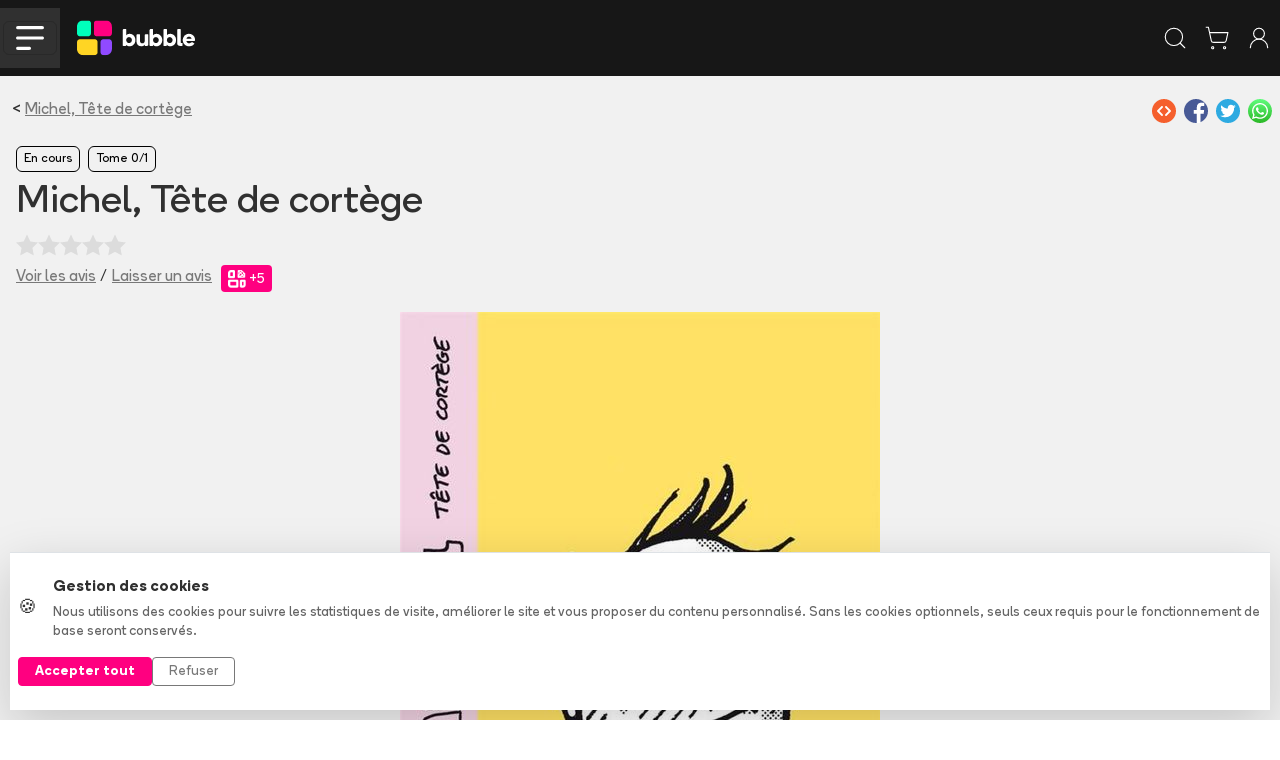

--- FILE ---
content_type: application/javascript;charset=UTF-8
request_url: https://www.bubblebd.com/assets/albums-D77wyj0X.js
body_size: 2337
content:
import{a as e,s as t}from"./url-utils-D6bClIib.js";import{n}from"./string-utils--IbLQwbJ.js";import{B as r,Bt as i,C as a,D as o,Ft as s,I as c,Mt as l,Pt as ee,R as te,Sn as ne,Tt as re,Vt as ie,kn as ae,nn as oe,vn as se,wt as ce,z as u}from"./api-DGdxWGNN.js";import{t as le}from"./bubble-utils-CgJ3tkXh.js";import{d}from"./selectors-BAP_gTv8.js";import{t as f}from"./album-utils-y1nasWUp.js";const p=`prints/loadPrint`,m=`prints/loadPrints`;var ue={prints:{},exclusiveCollectorsObjectIds:[],loading:{},errors:{}};const h=e(p,async(e,{getState:t})=>{let n=e?.objectId,r=e?.options||{};return{print:await ce(d(t()),n,le.string.buildQueryString(r))}}),g=e(m,async(e={},{getState:t,dispatch:n})=>{let r=e?.options||{},i=e?.storeIdsAs||null,a=await re(d(t()),r);return n(_({prints:a})),{prints:a,storeIdsAs:i}});var de=t({name:`prints`,initialState:ue,reducers:{resetPrintsReducer(){return ue},storePrints(e,t){e.prints=t.payload.prints.reduce((e,t)=>(e[t.objectId]=t,e),{...e.prints})}},extraReducers:e=>{e.addCase(h.pending,e=>{e.loading[p]=!0,e.errors[p]=null}).addCase(h.fulfilled,(e,t)=>{e.prints[t.payload.print.objectId]=t.payload.print,e.loading[p]=!1,e.errors[p]=null}).addCase(h.rejected,(e,t)=>{e.loading[p]=!1,e.errors[p]=t.error}).addCase(g.pending,e=>{e.loading[m]=!0,e.errors[m]=null}).addCase(g.fulfilled,(e,t)=>{let{prints:n,storeIdsAs:r}=t.payload;r===`exclusiveCollectors`&&(e.exclusiveCollectorsObjectIds=n.map(e=>e.objectId)),e.loading[m]=!1,e.errors[m]=null}).addCase(g.rejected,(e,t)=>{e.loading[m]=!1,e.errors[m]=t.error})}}),fe=de.reducer;const{storePrints:_,resetPrintsReducer:pe}=de.actions,v=`series/loadSerie`,y=`series/loadSeries`;var b=`series/loadSeriesAtAlphanumericIndex`,me={mapOfSerieIdsClassic:{},mapOfSerieIdsTopRated:{},mapOfSerieIdsCategoriesAndGenres:{},mapOfSeriesIdsTeamFavorite:{},series:{},seriesAlphanumericIndexMap:{},loading:{},errors:{}};const x=e(v,async(e,{getState:t,dispatch:n})=>{let r=e.serieObjectId,i=e.options||null,a=await l(d(t()),r,i),{albums:o,prints:s}=f([a].reduce((e,t)=>e.concat(t.albums||[]),[]));n(w({series:[a]})),o.every(e=>typeof e!=`string`)&&(n($({albums:o})),n(_({prints:s})))}),S=e(y,async(e,{getState:t,dispatch:n})=>{let r=e?.options||null,i=await ee(d(t()),r),{albums:a,prints:o}=f(i.reduce((e,t)=>e.concat(t.albums||[]),[]));return n(w({series:i})),a.every(e=>typeof e!=`string`)&&(n($({albums:a})),n(_({prints:o}))),{series:i,options:r}}),C=e(b,async(e,{getState:t})=>{let n=e.index;return{index:n,series:await s(d(t()),n)}});var he=t({name:`series`,initialState:me,reducers:{resetSerieReducer(){return me},storeSeries(e,t){e.series=t.payload.series.reduce((e,t)=>(t.albumObjectIds=t.albums?.map(e=>typeof e==`string`?e:e.objectId)||null,e[t.objectId]=t,e),{...e.series})}},extraReducers:e=>{e.addCase(x.pending,e=>{e.loading[v]=!0,e.errors[v]=null}).addCase(x.fulfilled,e=>{e.loading[v]=!1,e.errors[v]=null}).addCase(x.rejected,(e,t)=>{e.loading[v]=!1,e.errors[v]=t.error}).addCase(S.pending,e=>{e.loading[y]=!0,e.errors[y]=null}).addCase(S.fulfilled,(e,t)=>{let n=t.payload.options,r=t.payload.series.map(e=>e.objectId),i=e.mapOfSerieIdsClassic,a=e.mapOfSerieIdsTopRated,o=e.mapOfSerieIdsCategoriesAndGenres,s=e.mapOfSeriesIdsTeamFavorite,c=(n?.category?.toString()||``)+(n?.genre?.toString()||``)+(n?.tags?.toString()||``)||`all`;n&&n.is_classic&&(i=Object.assign({},i),i[c]=r),n&&n.is_top_rated&&(a=Object.assign({},a),a[c]=r),n&&n.is_team_favorite&&(s=Object.assign({},s),s[c]=r),n&&!n.is_classic&&!n.is_top_rated&&!n.is_team_favorite&&(o=Object.assign({},o),o[c]=r),e.mapOfSerieIdsClassic=i,e.mapOfSerieIdsTopRated=a,e.mapOfSerieIdsCategoriesAndGenres=o,e.mapOfSeriesIdsTeamFavorite=s,e.loading[y]=!1,e.errors[y]=null}).addCase(S.rejected,(e,t)=>{e.loading[y]=!1,e.errors[y]=t.error}).addCase(C.pending,e=>{e.loading[b]=!0,e.errors[b]=null}).addCase(C.fulfilled,(e,t)=>{e.seriesAlphanumericIndexMap[t.payload.index]=t.payload.series,e.loading[b]=!1,e.errors[b]=null}).addCase(C.rejected,(e,t)=>{e.loading[b]=!1,e.errors[b]=t.error})}}),ge=he.reducer;const{storeSeries:w,resetSerieReducer:_e}=he.actions;var T=`tags/loadTag`,E=`tags/updateTag`,D=`tags/deleteTag`,O=`tags/loadTags`,k=`tags/loadUserTags`,A=`tags/updateItemTag`,j=`tags/deleteItemTag`,ve={userTags:{},tags:{},loading:{},errors:{}};const M=e(T,async(e,{getState:t})=>{let n=e?.tagObjectId;return{tag:await i(d(t()),n)}}),N=e(E,async(e,{getState:t})=>{let n=e?.tagObjectId,r=e?.tag;return{tag:await ae(d(t()),n,r)}}),P=e(D,async(e,{getState:t})=>{let n=e?.tagObjectId;return await o(d(t()),n),{tagObjectId:n}}),F=e(O,async()=>({tags:await ie()})),I=e(k,async(e,{getState:t})=>{let n=e?.userObjectId;return{userTags:await oe(d(t()),n)}}),L=e(A,async(e,{getState:t})=>{let n=e?.itemTagObjectId,r=e?.itemTag;await ne(d(t()),n,r)}),R=e(j,async(e,{getState:t,dispatch:n})=>{let r=e?.itemTagObjectId,i=e?.albumObjectId;await a(d(t()),r),i&&n(K({albumObjectId:i}))});var ye=t({name:`tags`,initialState:ve,reducers:{},extraReducers:e=>{e.addCase(M.pending,e=>{e.loading[T]=!0,e.errors[T]=null}).addCase(M.fulfilled,(e,t)=>{t.payload.tag?.objectId&&(e.tags[t.payload.tag?.objectId]=t.payload.tag),e.loading[T]=!1,e.errors[T]=null}).addCase(M.rejected,(e,t)=>{e.loading[T]=!1,e.errors[T]=t.error}).addCase(N.pending,e=>{e.loading[E]=!0,e.errors[E]=null}).addCase(N.fulfilled,(e,t)=>{t.payload.tag?.objectId&&(e.tags[t.payload.tag?.objectId]=t.payload.tag),e.loading[E]=!1,e.errors[E]=null}).addCase(N.rejected,(e,t)=>{e.loading[E]=!1,e.errors[E]=t.error}).addCase(P.pending,e=>{e.loading[D]=!0,e.errors[D]=null}).addCase(P.fulfilled,(e,t)=>{t.payload.tagObjectId&&delete e.tags[t.payload.tagObjectId],e.loading[D]=!1,e.errors[D]=null}).addCase(P.rejected,(e,t)=>{e.loading[D]=!1,e.errors[D]=t.error}).addCase(F.pending,e=>{e.loading[O]=!0,e.errors[O]=null}).addCase(F.fulfilled,(e,t)=>{e.tags=t.payload.tags.reduce((e,t)=>(e[t.objectId]=t,e),{}),e.loading[O]=!1,e.errors[O]=null}).addCase(F.rejected,(e,t)=>{e.loading[O]=!1,e.errors[O]=t.error}).addCase(I.pending,e=>{e.loading[k]=!0,e.errors[k]=null}).addCase(I.fulfilled,(e,t)=>{e.userTags=t.payload.userTags.reduce((e,t)=>(e[t.itemTagObjectId]=t,e),{}),e.loading[k]=!1,e.errors[k]=null}).addCase(I.rejected,(e,t)=>{e.loading[k]=!1,e.errors[k]=t.error}).addCase(L.pending,e=>{e.loading[A]=!0,e.errors[A]=null}).addCase(L.fulfilled,e=>{e.loading[A]=!1,e.errors[A]=null}).addCase(L.rejected,(e,t)=>{e.loading[A]=!1,e.errors[A]=t.error}).addCase(R.pending,e=>{e.loading[j]=!0,e.errors[j]=null}).addCase(R.fulfilled,e=>{e.loading[j]=!1,e.errors[j]=null}).addCase(R.rejected,(e,t)=>{e.loading[j]=!1,e.errors[j]=t.error})}}).reducer,z=`albums/loadAlbum`,B=`albums/loadAlbumSerie`;const V=`albums/loadAlbums`,H=`albums/loadAlbumsV2`,U=`albums/loadXmasSelection`,W=`albums/loadSalesSelection`;var G=`albums/updateAlbumTags`,be={mapOfAlbumIdsLastPublished:{},mapOfAlbumIdsBestSellers:{},albumObjectIdsMapByParams:{},albums:{},albumPrintsObjectIds:{},status:null,xmasSelectionAlbumObjectIdsMapByParams:{},salesSelectionAlbumObjectIdsMapByParams:{},loading:{},errors:{}};const K=e(z,async(e,{getState:t,dispatch:n})=>{let r=e?.albumObjectId,{albums:i,prints:a}=f([await c(d(t()),r)]);n($({albums:i})),n(_({prints:a}))}),q=e(B,async(e,{getState:t,dispatch:n})=>{let r=e?.albumObjectId,i=await te(d(t()),r),{albums:a,prints:o}=f([i].reduce((e,t)=>e.concat(t.albums||[]),[]));n(w({series:[i]})),a.every(e=>typeof e!=`string`)&&(n($({albums:a})),n(_({prints:o})))}),J=e(V,async(e,{getState:t,dispatch:n})=>{let r=e?.options,i=await u(d(t()),r),{albums:a,prints:o}=f(i);return n($({albums:a})),n(_({prints:o})),{albums:i,options:r}}),Y=e(H,async(e,{getState:t,dispatch:n})=>{let i=e?.options,a=await r(d(t()),i),{albums:o,prints:s}=f(a.data);return n($({albums:o})),n(_({prints:s})),{paginatedAlbums:a,options:i}}),X=e(U,async(e,{getState:t,dispatch:n})=>{let r=e?.options,i=await u(d(t()),r),{albums:a,prints:o}=f(i);return n($({albums:a})),n(_({prints:o})),{albums:i,options:r}}),Z=e(W,async(e,{getState:t,dispatch:n})=>{let r=e?.options,i=await u(d(t()),r),{albums:a,prints:o}=f(i);return n($({albums:a})),n(_({prints:o})),{albums:i,options:r}}),Q=e(G,async(e,{getState:t,dispatch:n})=>{let r=e?.userObjectId,i=e?.albumObjectId,a=e?.tags,o=e?.forcedWeight,{albums:s,prints:c}=f([await se(d(t()),r,i,a,o)]);n($({albums:s})),n(_({prints:c})),n(I({userObjectId:r}))});var xe=t({name:`albums`,initialState:be,reducers:{resetAlbumReducer(){return be},storeAlbums(e,t){let n={...e.albumPrintsObjectIds};e.albums=t.payload.albums.reduce((e,t)=>(n[t.objectId]=Array.from(new Set([...n[t.objectId]||[],...t.printObjectIds||[]])),e[t.objectId]=t,e),{...e.albums}),e.albumPrintsObjectIds=n}},extraReducers:e=>{e.addCase(K.pending,e=>{e.loading[z]=!0,e.errors[z]=null}).addCase(K.fulfilled,e=>{e.loading[z]=!1,e.errors[z]=null}).addCase(K.rejected,(e,t)=>{e.loading[z]=!1,e.errors[z]=t.error}).addCase(q.pending,e=>{e.loading[B]=!0,e.errors[B]=null}).addCase(q.fulfilled,e=>{e.loading[B]=!1,e.errors[B]=null}).addCase(q.rejected,(e,t)=>{e.loading[B]=!1,e.errors[B]=t.error}).addCase(J.pending,e=>{e.loading[V]=!0,e.errors[V]=null}).addCase(J.fulfilled,(e,t)=>{let r=t.payload.options,i=n(r),a=t.payload.albums.map(e=>e.objectId),o=e.mapOfAlbumIdsLastPublished,s=e.mapOfAlbumIdsBestSellers,c=(r.category?.toString()||``)+(r.genre?.toString()||``)+(r.tags?.toString()||``)||`all`;r?.last_published&&(o=Object.assign({},o),o[c]=a),r?.best_sellers&&(s=Object.assign({},s),s[c]=a);let l={...e.albumObjectIdsMapByParams};l[i]={total:a.length,perPage:a.length,totalPages:1,page:1,query:i,albums:a},e.mapOfAlbumIdsLastPublished=o,e.mapOfAlbumIdsBestSellers=s,e.albumObjectIdsMapByParams=l,e.loading[V]=!1,e.errors[V]=null}).addCase(J.rejected,(e,t)=>{e.loading[V]=!1,e.errors[V]=t.error}).addCase(Y.pending,e=>{e.loading[H]=!0,e.errors[H]=null}).addCase(Y.fulfilled,(e,t)=>{let{paginatedAlbums:r,options:i}=t.payload,a=n(i);e.albumObjectIdsMapByParams[a]={total:r.total,perPage:r.perPage,totalPages:r.totalPages,page:r.page,query:a,albums:r.data.map(e=>e.objectId)},e.loading[H]=!1,e.errors[H]=null}).addCase(Y.rejected,(e,t)=>{e.loading[H]=!1,e.errors[H]=t.error}).addCase(X.pending,e=>{e.loading[U]=!0,e.errors[U]=null}).addCase(X.fulfilled,(e,t)=>{e.xmasSelectionAlbumObjectIdsMapByParams={...e.xmasSelectionAlbumObjectIdsMapByParams,[n(t.payload.options||{})]:t.payload.albums.map(e=>e.objectId)},e.loading[U]=!1,e.errors[U]=null}).addCase(X.rejected,(e,t)=>{e.loading[U]=!1,e.errors[U]=t.error}).addCase(Z.pending,e=>{e.loading[W]=!0,e.errors[W]=null}).addCase(Z.fulfilled,(e,t)=>{e.salesSelectionAlbumObjectIdsMapByParams={...e.salesSelectionAlbumObjectIdsMapByParams,[n(t.payload.options)]:t.payload.albums.map(e=>e.objectId)},e.loading[W]=!1,e.errors[W]=null}).addCase(Z.rejected,(e,t)=>{e.loading[W]=!1,e.errors[W]=t.error}).addCase(Q.pending,e=>{e.loading[G]=!0,e.errors[G]=null}).addCase(Q.fulfilled,e=>{e.loading[G]=!1,e.errors[G]=null}).addCase(Q.rejected,(e,t)=>{e.loading[G]=!1,e.errors[G]=t.error})}}),Se=xe.reducer;const{storeAlbums:$,resetAlbumReducer:Ce}=xe.actions;export{fe as _,J as a,I as c,x as d,S as f,h as g,w as h,q as i,ye as l,ge as m,Se as n,$ as o,C as p,K as r,Q as s,V as t,N as u,_ as v};

--- FILE ---
content_type: application/javascript;charset=UTF-8
request_url: https://www.bubblebd.com/assets/LoanAlbumModal-DpPYnj1S.js
body_size: 1854
content:
import{R as e,U as t,r as n}from"./chunk-EPOLDU6W-Bt3698Zw.js";import{t as r}from"./jsx-runtime-CbRGFFDm.js";import{n as i,t as a}from"./useReduxHooks-CsNoq4Lj.js";import{t as o}from"./project-config-BQqF6XDp.js";import{n as s}from"./currency-utils-BucswrJZ.js";import{r as c}from"./selectors-BAP_gTv8.js";import{t as l}from"./Modals-BfApexen.js";import{t as u}from"./in-app-purchases-Dd0dbMf7.js";import{t as d}from"./image-utils-Dp5NfWXU.js";import{t as f}from"./LabeledTextInput-BPeAPu1D.js";import{n as p}from"./useLibraryUtils-C-HnqSb8.js";import{n as m,t as h}from"./revenue-cat-utils-C55YrRre.js";var g=t(e(),1),_=r(),v=({show:e,callback:t,infinityFunctionalityType:r})=>{let c=a(),f=i(e=>e.user.user),[p,y]=(0,g.useState)([]),b=async()=>{await m.configure({apiKey:o.revenueCat.webBillingPublicApiKey,appUserId:f?.objectId||m.generateRevenueCatAnonymousAppUserId()});let e=await m.getSharedInstance().getOfferings();e?.current?.availablePackages&&y(e?.current?.availablePackages)};(0,g.useEffect)(()=>{b()},[f?.objectId]);let x=async e=>{if(!f){alert(`Vous devez vous connecter pour souscrire`);return}if(f?.objectId)try{let{customerInfo:n}=await m.getSharedInstance().purchase({rcPackage:e,customerEmail:f?.email||void 0});c(u({receipt:n,platform:`web`,userObjectId:f.objectId})),t()}catch{}},S=()=>{t()},C=r;return(!C||C&&Object.keys(C).length===0)&&(C=v.types.DEFAULT),(0,_.jsxs)(l,{show:e,onHide:S,size:`xl`,centered:!0,contentClassName:`text-center text-white bb-background-light-grey modal-infinity-background`,children:[(0,_.jsx)(`div`,{className:`modal-header header-no-separator`,children:(0,_.jsx)(`button`,{type:`button`,className:`btn-close`,"data-dismiss":`modal`,"aria-label":`Close`,onClick:S})}),(0,_.jsxs)(`div`,{className:`modal-body mx-sm-3`,children:[(0,_.jsxs)(`div`,{className:`bb-xxl-text-size fw-bold text-center`,children:[`Avantage `,(0,_.jsx)(`span`,{className:`text-infinity`,children:`Bubble Infinity`}),` `,(0,_.jsx)(`img`,{style:{width:70},alt:`infinity loop`,src:d(`icon_infinity_yellow.svg`)})]}),(0,_.jsx)(`div`,{className:`pt-4`,children:(0,_.jsxs)(`div`,{className:`bb-l-text-size`,children:[C.title,(0,_.jsx)(`br`,{}),(0,_.jsx)(`br`,{}),`Abonnez-vous à Bubble Infinity pour en profiter ainsi que`,` `,(0,_.jsx)(n,{to:`/infinity`,className:`text-underline text-white`,children:`toutes les autres fonctionnalités`}),`.`]})}),(0,_.jsx)(`div`,{className:`px-xl-5 px-0`,children:(0,_.jsx)(`div`,{className:`row pt-4`,children:(0,_.jsxs)(`div`,{className:`pt-xl-0 d-flex flex-column col-12 pt-4`,children:[(0,_.jsx)(`div`,{className:`infinity-modal-separator bg-warning align-self-center mb-4`}),(0,_.jsxs)(`div`,{className:`fw-bold bb-xl-text-size pb-3`,children:[`Choisissez votre durée à la carte`,(0,_.jsx)(`span`,{role:`img`,"aria-label":`victory`,children:`✌️`})]}),(0,_.jsxs)(`div`,{className:`row py-3 text-center`,children:[!p?.length&&(0,_.jsx)(`div`,{className:`text-center`,children:(0,_.jsx)(`div`,{className:`spinner-border`,role:`status`})}),p.map((e,t)=>(0,_.jsxs)(`div`,{className:`col-md-4 col-6 ${t===0?`offset-md-2`:``}`,onClick:()=>x(e),children:[(0,_.jsxs)(`div`,{className:`infinity-landing-starter-grey-border mb-2 rounded border pt-4`,children:[(0,_.jsx)(`div`,{className:`fw-bold text-infinity bb-l-text-size`,children:e.webBillingProduct.displayName}),(0,_.jsx)(`div`,{className:`fw-bold text-infinity bb-medium-large-text-size`,children:s(e.webBillingProduct.currentPrice.amount/100)}),(0,_.jsx)(`div`,{className:`bb-medium-text-size py-3`,children:`Souscrire`})]}),h(e)]},e.identifier))]}),(0,_.jsx)(`div`,{className:`text-secondary mt-3`,children:`* Si vous choisissez de revenir ensuite à l'offre gratuite, AUCUNE donnée ne sera supprimée.`})]})})})]})]})};v.types={OWNED:{title:`L'ajout d'édition personnalisée n'est pas inclus dans la version gratuite.`},READ:{title:`La fonctionnalité lu/non-lu n'est pas incluse dans la version gratuite.`},OE:{title:`Le tag 'Edition Originale' n'est pas inclu dans la version gratuite.`},AUTOGRAPH:{title:`Le tag 'Dédicace' n'est pas inclu dans la version gratuite.`},LOAN:{title:`Le prêt n'est pas inclu dans la version gratuite.`},MEMO:{title:`La création de mémo n'est pas incluse dans la version gratuite.`},DEFAULT:{title:``,subtitle:`pour profiter de cette fonctionnalité`}};var y=v,b=({printObjectId:e,callback:t,show:n})=>{let r=p(),a=i(e=>c(e)),[o,s]=(0,g.useState)(``),u=()=>{t()},d=()=>{if(!o)return alert(`Veuillez entrer un nom`);a&&r(a,[{objectId:e,loan:{name:o}}]),u()},m=e=>{e.preventDefault(),d()};return(0,_.jsxs)(l,{show:n,onHide:u,size:`md`,centered:!0,contentClassName:`bb-background-light-grey`,children:[(0,_.jsx)(`div`,{className:`modal-header header-no-separator`,children:(0,_.jsx)(`button`,{type:`button`,className:`btn-close`,"data-dismiss":`modal`,"aria-label":`Close`,onClick:u})}),(0,_.jsxs)(`div`,{className:`modal-body mx-sm-3`,children:[(0,_.jsx)(`div`,{className:`bb-l-text-size pb-4 text-center`,children:`A qui avez-vous prêté ce livre ?`}),(0,_.jsx)(f,{onEnterPressed:m,mandatory:!0,placeholder:`Nom`,id:`loan-name-input`,value:o,onChange:e=>s(e.target.value),title:`Nom`}),(0,_.jsx)(`button`,{className:`btn btn-success float-end mt-4 text-white`,onClick:d,children:`Valider`})]})]})};export{y as n,b as t};

--- FILE ---
content_type: application/javascript;charset=UTF-8
request_url: https://www.bubblebd.com/assets/AddAlbumReviewModal-CAc5hW3T.js
body_size: 1826
content:
import{M as e,R as t,U as n,r}from"./chunk-EPOLDU6W-Bt3698Zw.js";import{t as i}from"./jsx-runtime-CbRGFFDm.js";import{n as a,t as o}from"./useReduxHooks-CsNoq4Lj.js";import{i as s}from"./string-utils--IbLQwbJ.js";import{r as c}from"./bubble-constants-BAQR2oqh.js";import{h as l,i as u,o as d}from"./user-B3OzpJis.js";import{c as f,o as p,r as m,t as h}from"./reviews-CiIxKIJE.js";import{t as g}from"./Modals-BfApexen.js";import{t as _}from"./WithClickHandler-BzBOAngV.js";import{t as v}from"./Cover-DT2cMzI1.js";import{t as y}from"./LabeledTextInput-BPeAPu1D.js";import{n as b}from"./StarLine-DCVrfytY.js";import{n as x}from"./ReviewCard-CWkd_3Ce.js";import{t as S}from"./RewardBadge-C-bzzTD5.js";var C=n(t(),1),w=i(),T=({show:t,callback:n,printObjectId:i,albumObjectId:m,reviewObjectId:h,initialNote:T,initialComment:E})=>{let D=o(),O=e(),k=a(e=>e.user.user),A=a(e=>e.albums.albums[m])||{},j=a(e=>e.prints.prints[i])||{},M=a(e=>e.reviews.loading[`reviews/addAlbumReview`]||e.reviews.loading[`reviews/editAlbumReview`]),N=a(e=>e.user.verifiedPurchasesMap[i]),P=k?.objectId,[F,I]=(0,C.useState)(T||null),[L,R]=(0,C.useState)(E||null),[z,B]=(0,C.useState)(null);(0,C.useEffect)(()=>{P&&(D(d({userObjectId:P})),D(l({userObjectId:P})))},[D,P]);let V=()=>{R(null),I(null),n()},H=()=>{if(!k?.username&&!z)return alert(`Il vous faut un pseudonyme pour pouvoir commenter 💬`);if(!F)return alert(`Vous avez oublié de mettre des étoiles ⭐ ;)`);if(z&&P&&D(u({userObjectId:P,user:{username:z}})),P){let e={userObjectId:P,printObjectId:i,note:F,comment:L};D(h?f({reviewObjectId:h,review:e,albumObjectId:m}):p({review:e,albumObjectId:m})),O(`/${A.permalink}/album/${m}/avis`)}V()};return(0,w.jsxs)(g,{show:t,onHide:V,size:`lg`,centered:!0,contentClassName:`bb-background-light-grey`,children:[(0,w.jsx)(`div`,{className:`modal-header header-no-separator`,children:(0,w.jsx)(`button`,{type:`button`,className:`btn-close`,"data-dismiss":`modal`,"aria-label":`Close`,onClick:V})}),(0,w.jsxs)(`div`,{className:`modal-body mx-sm-3`,children:[(0,w.jsx)(`div`,{className:`bb-l-text-size mb-3`,children:`Mon avis`}),(0,w.jsxs)(`div`,{className:`d-flex align-items-center mb-3`,children:[(0,w.jsx)(v,{width:j?.images&&!j?.images?.front?70:void 0,height:90,alt:`Couverture de l'album ${A.title||A?.serie?.title}`,imageUrl:j?.images?.front?.medium}),(0,w.jsxs)(`div`,{className:`ms-2`,children:[(0,w.jsxs)(`div`,{className:`fw-bold`,children:[A.title||A?.serie?.title,j.ean?` (${j.ean})`:``]}),(0,w.jsxs)(`div`,{className:`text-secondary mt-2`,children:[A?.tome?`Tome ${A?.tome} - `:``,A?.serie?.title]}),(0,w.jsxs)(`div`,{className:`mt-1`,children:[N?(0,w.jsx)(x,{className:`me-2`}):null,(0,w.jsx)(S,{value:N?c.REWARD_PROGRAM.POINTS_FOR_NEW_REVIEW_WITH_VERIFIED_PURCHASE:c.REWARD_PROGRAM.POINTS_FOR_NEW_REVIEW})]})]})]}),(0,w.jsx)(`div`,{className:`d-inline-block bb-medium-text-size mt-3 overflow-hidden rounded`,children:[`Bof`,`Pas mal`,`Bien`,`Très bien`,`Génial`].map((e,t)=>(0,w.jsxs)(_,{className:`star-and-text d-inline-block`,onClick:()=>I(t+1),children:[(0,w.jsx)(b,{size:`big`,percentFill:(F&&F>=t+1?100:0)+`%`}),(0,w.jsx)(`div`,{className:`pt-2 text-center ${!F||F<t+1||F>t+1?`test-gray-light`:``}`,children:e})]},t))}),!k?.username&&(0,w.jsx)(`div`,{className:`mt-3`,children:(0,w.jsx)(y,{white:!0,title:`Pseudonyme`,id:`username-input`,mandatory:!0,value:z||``,placeholder:`Pseudonyme`,onChange:e=>B(e.target.value)})}),(0,w.jsxs)(`div`,{className:`form-group mt-3`,children:[(0,w.jsxs)(`label`,{className:`text-secondary font-style-italic d-block`,htmlFor:`exampleFormControlTextarea1`,children:[s(L||``),`/`,c.REWARD_PROGRAM.MINIMUM_REVIEW_LENGTH,(0,w.jsxs)(`div`,{className:`text-bubble-color float-end`,children:[`Gagnez`,` `,N?c.REWARD_PROGRAM.POINTS_FOR_NEW_REVIEW_WITH_VERIFIED_PURCHASE:c.REWARD_PROGRAM.POINTS_FOR_NEW_REVIEW,` `,`bubbles pour chaque avis > `,c.REWARD_PROGRAM.MINIMUM_REVIEW_LENGTH,` signes`]})]}),(0,w.jsx)(`textarea`,{value:L||``,onChange:e=>R(e.target.value),className:`form-control`,placeholder:`Rédigez une critique pour cet album. Qu'avez-vous aimé ? Moins apprécié ?`,id:`exampleFormControlTextarea1`,rows:6})]}),(0,w.jsxs)(`div`,{children:[`Charte de bonne conduite : pas de gros mot, pas d'insulte, on reste sympa et bienveillant 🤓.`,(0,w.jsx)(`br`,{}),(0,w.jsx)(r,{to:`programme-de-fidelite`,children:`Cliquez-ici`}),` pour en savoir plus sur les critères de validation de votre avis.`]})]}),(0,w.jsx)(`div`,{className:`modal-footer`,children:(0,w.jsx)(`button`,{onClick:H,disabled:M,className:`btn btn-success btn-lg text-white`,children:`Publier`})})]})};export{T as t};

--- FILE ---
content_type: application/javascript;charset=UTF-8
request_url: https://www.bubblebd.com/assets/ArticleCard-Buh9Rj8b.js
body_size: 423
content:
import{r as e}from"./chunk-EPOLDU6W-Bt3698Zw.js";import{t}from"./jsx-runtime-CbRGFFDm.js";import{o as n}from"./bubble-utils-CgJ3tkXh.js";import{t as r}from"./ImageCover-TP5njkM-.js";var i=t(),a=({article:t,className:a,grey:o})=>(0,i.jsx)(`div`,{className:`d-flex ${a||`col-md-6 col-lg-3 pt-3`}`,children:t?.path&&(0,i.jsx)(e,{className:`d-flex flex-fill rounded-medium cover-zoom nart-shadow transition-short no-decoration`,to:t?.path,children:(0,i.jsxs)(`div`,{className:`rounded-medium d-flex flex-column h-100 w-100 overflow-hidden ${o?`bb-background-light-grey`:`bg-white`}`,children:[(0,i.jsx)(r,{hoverable:!0,alt:`Illustration de l'article ${t?.title||``}`,height:`200px`,imageUrl:t?.imageSmallUrl||t?.imageUrl}),(0,i.jsxs)(`div`,{className:`p-3 d-flex flex-column flex-fill bb-text-gray-dark`,children:[(0,i.jsxs)(`div`,{children:[(0,i.jsx)(`span`,{className:`bb-s-text-size fw-bold text-9art-${t?.category} text-uppercase`,children:t?.section?.title}),(0,i.jsx)(`span`,{className:`ps-2 bb-s-text-size text-secondary`,children:n(t?.publicationDate,{month:`short`,day:`numeric`})})]}),(0,i.jsx)(`div`,{className:`overflow-hidden-2-lines fw-bold `,children:t?.title})]})]})})});export{a as t};

--- FILE ---
content_type: application/javascript;charset=UTF-8
request_url: https://www.bubblebd.com/assets/Album-fZcROsL1.js
body_size: 14606
content:
import{I as e,M as t,R as n,U as r,r as i}from"./chunk-EPOLDU6W-Bt3698Zw.js";import"./react-dom-IQW0Sohd.js";import{t as a}from"./jsx-runtime-CbRGFFDm.js";import{n as o,t as s}from"./useReduxHooks-CsNoq4Lj.js";import"./string-utils--IbLQwbJ.js";import{n as c}from"./currency-utils-BucswrJZ.js";import{r as l}from"./bubble-constants-BAQR2oqh.js";import{o as u,t as d}from"./bubble-utils-CgJ3tkXh.js";import{$ as f,B as p,D as m,G as h,H as g,J as _,K as v,N as y,P as b,R as x,U as S,V as C,W as w,_ as T,k as E,q as D,r as O}from"./selectors-BAP_gTv8.js";import{a as k,i as A,o as j,r as ee}from"./album-utils-y1nasWUp.js";import{c as M,s as N,u as P}from"./albums-D77wyj0X.js";import{i as F,r as I,t as L}from"./availability-alerts-BvKK4yNh.js";import{n as R}from"./cart-BncNFAjV.js";import{B as z,L as B}from"./libraries-CajxEePU.js";import{h as V}from"./user-B3OzpJis.js";import{m as H}from"./reviews-CiIxKIJE.js";import{t as U}from"./createLucideIcon-B49bpFW4.js";import{t as te}from"./chevron-right-BOgkmMq6.js";import{t as ne}from"./info-qZt-H2lO.js";import{t as W}from"./x-CeW60zOv.js";import"./useIsomorphicEffect-BATzwtnB.js";import"./mergeOptionsWithPopperConfig-19wthxfA.js";import"./ImperativeTransition-8hLkfU4t.js";import{t as G}from"./Modals-BfApexen.js";import{t as re}from"./Carousel-BvRvq5kz.js";import{t as K}from"./Tooltip-B3Xl_mhW.js";import"./DataKey-C_UzbLrG.js";import{t as q}from"./WithClickHandler-BzBOAngV.js";import{d as ie}from"./search-DDnHbkUF.js";import{t as J}from"./image-utils-Dp5NfWXU.js";import{o as ae,t as oe}from"./BubbleMeta-CJ5MXEB8.js";import{t as se}from"./placeholder-item-BovkkG3u.js";import{t as ce}from"./Cover-DT2cMzI1.js";import"./ImageCover-TP5njkM-.js";import"./ArticleCard-Buh9Rj8b.js";import{t as le}from"./TitledListContainer-C8rAAAzm.js";import"./ArticleSectionBadge-C10mbaJO.js";import{t as ue}from"./LabeledTextInput-BPeAPu1D.js";import{n as de,r as Y}from"./useUserUtils-Bhs27q1l.js";import{_ as fe,c as pe,d as me,f as he,g as ge,h as _e,m as ve,o as ye,p as be,r as xe,s as Se,t as Ce,u as we,v as Te}from"./useLibraryUtils-C-HnqSb8.js";import{n as Ee,t as De}from"./StarLine-DCVrfytY.js";import{n as Oe,o as ke,r as Ae}from"./AddToCartZone-BySz1aj9.js";import{r as je}from"./ItemCard-CkX2xs-Q.js";import{t as Me}from"./ShareZone-neXka22E.js";import"./ArticleHorizontalCard-DkM3O2GP.js";import{t as Ne}from"./SerieTerminatedBadge-_dXh2kWs.js";import{t as Pe}from"./BubbleCheckbox-bITu6xe8.js";import"./revenue-cat-utils-C55YrRre.js";import"./ReviewCard-CWkd_3Ce.js";import{t as Fe}from"./BreadCrumbs-CuQb60jW.js";import{t as Ie}from"./ImageBrowsingModal-AzHu_gfC.js";import"./SerieFollowBadge-ZbTLu4x8.js";import{t as Le}from"./RewardBadge-C-bzzTD5.js";import"./OneClickStoreCard-DqDRqssT.js";import{t as Re}from"./ReservationOneClickModal-BW1ee4OH.js";import{n as X,t as ze}from"./LoanAlbumModal-DpPYnj1S.js";import{a as Be,i as Ve,n as He,o as Ue,r as We,s as Ge,t as Ke}from"./RevisionModals-BrJO2CVa.js";import{t as qe}from"./RelatedArticles-DrfuV-uR.js";import{t as Je}from"./TagSection-E6JN2AqK.js";import{t as Ye}from"./AddAlbumReviewModal-CAc5hW3T.js";import{n as Xe,r as Ze,t as Qe}from"./icon_livraison_yellow-CQ5V-ugO.js";var $e=U(`bell-plus`,[[`path`,{d:`M10.268 21a2 2 0 0 0 3.464 0`,key:`vwvbt9`}],[`path`,{d:`M15 8h6`,key:`8ybuxh`}],[`path`,{d:`M18 5v6`,key:`g5ayrv`}],[`path`,{d:`M20.002 14.464a9 9 0 0 0 .738.863A1 1 0 0 1 20 17H4a1 1 0 0 1-.74-1.673C4.59 13.956 6 12.499 6 8a6 6 0 0 1 8.75-5.332`,key:`1abcvy`}]]),et=U(`flag`,[[`path`,{d:`M4 22V4a1 1 0 0 1 .4-.8A6 6 0 0 1 8 2c3 0 5 2 7.333 2q2 0 3.067-.8A1 1 0 0 1 20 4v10a1 1 0 0 1-.4.8A6 6 0 0 1 16 16c-3 0-5-2-8-2a6 6 0 0 0-4 1.528`,key:`1jaruq`}]]),tt=U(`play`,[[`path`,{d:`M5 5a2 2 0 0 1 3.008-1.728l11.997 6.998a2 2 0 0 1 .003 3.458l-12 7A2 2 0 0 1 5 19z`,key:`10ikf1`}]]),Z=r(n(),1),Q=a(),nt=({tag:e,userAdded:t,onClickPlus:n})=>{let r=s();return(0,Q.jsx)(`div`,{className:`modal-tag-row rounded`,children:(0,Q.jsxs)(`div`,{className:`d-flex justify-content-between`,children:[(0,Q.jsx)(`div`,{className:`text-primary`,children:e.name}),(0,Q.jsxs)(`div`,{className:`d-flex`,children:[(0,Q.jsx)(q,{onClick:()=>{window.confirm(`Êtes-vous sûr de vouloir signaler le thème "${e.name}" ?`)&&(r(P({tagObjectId:e.objectId,tag:{reported:!0}})),alert(`Le thème va être éxaminé par notre équipe, merci pour votre vigilence 🙏`))},className:`pe-3`,children:(0,Q.jsx)(et,{strokeWidth:1.5,size:18,className:`text-secondary flag-icon`})}),(0,Q.jsx)(q,{onClick:()=>{n(e.name)},className:`d-flex align-items-center justify-content-center rounded-circle plus-icon text-center ${t?`bg-success`:`bg-primary`}`,children:(0,Q.jsx)(`div`,{className:`plus-icon-text`,children:t?`-`:`+`})})]})]})})},rt=({show:e,callback:t,itemObjectId:n})=>{let r=s(),i=o(e=>e.user.user),a=o(e=>e.search.hitsTags),c=o(e=>e.albums.albums[n]),l=Object.values(o(e=>e.tags.userTags)).filter(e=>e.albumObjectId===n),[u,d]=(0,Z.useState)(``),f=i?.objectId;(0,Z.useEffect)(()=>{f&&r(M({userObjectId:f}))},[r,f]);let p=()=>{d(``),t()},m=(e=null)=>{e||=u,f&&e&&r(N({userObjectId:f,albumObjectId:n,tags:[e]})),d(``)};return(0,Q.jsxs)(G,{show:e,onHide:p,size:`md`,centered:!0,contentClassName:`bb-background-light-grey`,children:[(0,Q.jsx)(`div`,{className:`modal-header header-no-separator`,children:(0,Q.jsx)(`button`,{type:`button`,className:`btn-close`,"data-dismiss":`modal`,"aria-label":`Close`,onClick:p})}),(0,Q.jsxs)(`div`,{className:`modal-body mx-sm-3`,children:[(0,Q.jsxs)(`div`,{className:`pb-5`,children:[(0,Q.jsx)(`div`,{className:`bb-l-text-size fw-bold text-center`,children:`Nouveaux thèmes`}),(0,Q.jsx)(`div`,{className:`text-secondary px-sm-5 text-center`,children:`Ajoutez des thèmes pertinents pour faciliter la recherche de cet album`})]}),(0,Q.jsx)(ue,{onChange:e=>{d(e.target.value),r(ie({text:e.target.value,options:{restrictSearchableAttributes:[`name`]}}))},value:u||``,white:!0,id:`tag-input`,noRightLabel:!0,placeholder:`Ajouter un thème`,buttonCallback:u?m:void 0,buttonLabel:`Ajouter`}),(0,Q.jsx)(`div`,{className:`row`,children:(0,Q.jsxs)(`div`,{className:`col`,children:[!u&&(c?.tags||[]).map(e=>(0,Q.jsx)(`div`,{className:`pb-2`,children:(0,Q.jsx)(nt,{tag:e,onClickPlus:m,userAdded:!!l.find(t=>t.objectId===e.objectId)})},`tag_row_${e.name}`)),!!u&&!!a?.data?.length&&(a.data||[]).map(e=>(0,Q.jsx)(`div`,{className:`pb-2`,children:(0,Q.jsx)(nt,{tag:e,onClickPlus:m,userAdded:!!l.find(t=>t.objectId===e.objectId)})},`tag_row2_${e.name}`))]})})]}),(0,Q.jsx)(`div`,{className:`modal-footer`,children:(0,Q.jsx)(`button`,{onClick:p,className:`btn btn-success btn-lg text-white`,children:`Valider`})})]})},it=({album:e,serie:t,print:n})=>{let r=Y(),[a,o]=(0,Z.useState)(!1),[s,c]=(0,Z.useState)(!1),l=(0,Z.useCallback)(()=>{r()&&c(!0)},[r]),u=(0,Z.useCallback)(()=>{r()&&f()},[r]),f=()=>{o(!0)};return(0,Q.jsxs)(`div`,{className:`row px-sm-3 py-5`,children:[a&&(0,Q.jsx)(rt,{show:a,itemObjectId:e.objectId,callback:()=>o(!1)}),s&&(0,Q.jsx)(Ke,{sourcePage:`album`,albumObjectId:e.objectId,serieObjectId:e.serie?.objectId||``,printObjectId:n.objectId,callback:()=>c(!1)}),(0,Q.jsxs)(`div`,{className:`col-md-6`,children:[!!n.descriptionExclusive&&(0,Q.jsxs)(Q.Fragment,{children:[(0,Q.jsx)(`h2`,{className:`bb-medium-text-size fw-bold mb-2`,children:`Exclusivité`}),(0,Q.jsx)(`p`,{className:`detail-summary`,children:n.descriptionExclusive})]}),(0,Q.jsx)(`h2`,{className:`bb-medium-text-size fw-bold mb-2`,children:`Résumé de l'album`}),!!n.extraInfo&&(0,Q.jsx)(`p`,{className:`detail-summary`,children:n.extraInfo}),(0,Q.jsx)(`p`,{className:`detail-summary`,children:e.summary}),(!e.summary||e.summary===`Pas de description`)&&(0,Q.jsx)(`button`,{className:`btn btn-link mx-0 px-0`,onClick:l,children:`Ajouter une description`}),(0,Q.jsxs)(`div`,{className:`d-flex align-items-center mb-2 pt-4`,children:[(0,Q.jsx)(`h2`,{className:`bb-medium-text-size fw-bold m-0 p-0 pe-3`,children:`Thèmes`}),(0,Q.jsx)(`button`,{className:`btn btn-link m-0 p-0`,onClick:u,children:`+ Ajouter`})]}),(0,Q.jsx)(Je,{tags:e.tags||[]})]}),(0,Q.jsxs)(`div`,{className:`col-md-6 pt-md-0 pt-4`,children:[(0,Q.jsx)(`h3`,{className:`bb-medium-text-size fw-bold mb-2`,children:`A propos de cet album`}),(0,Q.jsx)(`table`,{children:(0,Q.jsxs)(`tbody`,{children:[(0,Q.jsxs)(`tr`,{children:[(0,Q.jsx)(`td`,{className:`text-muted detail-type`,children:`Catégorie`}),(0,Q.jsx)(`td`,{children:(0,Q.jsx)(i,{to:`/list?category=${t.category}`,children:t.category})})]}),(0,Q.jsxs)(`tr`,{children:[(0,Q.jsx)(`td`,{className:`text-muted detail-type pt-1`,children:`Thèmes`}),(0,Q.jsxs)(`td`,{className:`d-flex align-items-center flex-wrap`,children:[!!e.tags?.length&&(e.tags||[]).slice(0,4).map((e,t)=>(0,Q.jsxs)(Z.Fragment,{children:[t>0&&(0,Q.jsx)(`div`,{className:`px-1`,children:`/`}),(0,Q.jsx)(i,{to:`/list?genre=${e.name}`,children:e.name})]},`detail_tag_${e.name}`)),!!e.tags?.length&&(0,Q.jsx)(`div`,{className:`px-1`,children:`/`}),(0,Q.jsx)(q,{onClick:u,className:`btn btn-link m-0 p-0`,children:`Plus (...)`})]})]}),n.type&&(0,Q.jsxs)(`tr`,{children:[(0,Q.jsx)(`td`,{className:`text-muted detail-type pt-1`,children:`Type`}),(0,Q.jsx)(`td`,{children:n.type})]}),(0,Q.jsxs)(`tr`,{children:[(0,Q.jsx)(`td`,{className:`text-muted detail-type pt-1`,children:`Collection`}),(0,Q.jsx)(`td`,{children:n.collection||`-`})]})]})}),(0,Q.jsx)(`h3`,{className:`bb-medium-text-size fw-bold mb-2 pt-2`,children:`Caractéristiques`}),(0,Q.jsx)(`table`,{children:(0,Q.jsxs)(`tbody`,{children:[(0,Q.jsx)(`tr`,{children:n.authors&&Array.isArray(n.authors)&&(0,Q.jsxs)(Q.Fragment,{children:[(0,Q.jsx)(`td`,{className:`text-muted detail-type`,children:`Auteurs`}),(0,Q.jsx)(`td`,{children:n.authors.map(t=>(0,Q.jsx)(i,{className:`me-1`,to:`/${t.permalink}/author/${t.objectId}?a=${e.objectId}`,children:t.displayName},t.objectId))})]})}),(0,Q.jsxs)(`tr`,{children:[(0,Q.jsx)(`td`,{className:`text-muted detail-type pt-1`,children:`Editeur`}),(0,Q.jsx)(`td`,{children:n.publisher||`-`})]}),(0,Q.jsxs)(`tr`,{children:[(0,Q.jsx)(`td`,{className:`text-muted detail-type pt-1`,children:`Tome`}),(0,Q.jsxs)(`td`,{children:[e.tome||0,`/`,t.numberOfAlbums]})]}),(0,Q.jsxs)(`tr`,{children:[(0,Q.jsx)(`td`,{className:`text-muted detail-type pt-1`,children:`Date de parution`}),(0,Q.jsx)(`td`,{children:d.date.formatDateWithFormat(n.publicationDate)||`-`})]}),(0,Q.jsxs)(`tr`,{children:[(0,Q.jsx)(`td`,{className:`text-muted detail-type pt-1`,children:`ISBN/EAN`}),(0,Q.jsx)(`td`,{children:n.ean||`-`})]}),(0,Q.jsxs)(`tr`,{children:[(0,Q.jsx)(`td`,{className:`text-muted detail-type pt-1`,children:`Nombre de pages`}),(0,Q.jsx)(`td`,{children:n.numberOfPages||`-`})]}),(0,Q.jsxs)(`tr`,{children:[(0,Q.jsx)(`td`,{className:`text-muted detail-type pt-1`,children:`Poids`}),(0,Q.jsx)(`td`,{children:Number(n.weight)*1e3?Number(n.weight)*1e3+` gr`:`-`})]}),(0,Q.jsxs)(`tr`,{children:[(0,Q.jsx)(`td`,{className:`text-muted detail-type pt-1`,children:`Format`}),(0,Q.jsx)(`td`,{children:n.width||n.length||n.height?[n.width||`-`,n.length||`-`,n.height||`-`].join(` x `)+` cm`:`-`})]})]})}),(0,Q.jsx)(`button`,{className:`btn btn-link mx-0 mt-4 px-0`,onClick:l,children:`Signaler une erreur sur l'album`})]})]})},at=`data:image/svg+xml,%3c?xml%20version='1.0'%20encoding='UTF-8'?%3e%3csvg%20width='24px'%20height='20px'%20viewBox='0%200%2024%2020'%20version='1.1'%20xmlns='http://www.w3.org/2000/svg'%20xmlns:xlink='http://www.w3.org/1999/xlink'%3e%3c!--%20Generator:%20Sketch%2055.1%20(78136)%20-%20https://sketchapp.com%20--%3e%3ctitle%3eicons/icon_librairie%20bleu%3c/title%3e%3cdesc%3eCreated%20with%20Sketch.%3c/desc%3e%3cg%20id='icons/icon_librairie-bleu'%20stroke='none'%20stroke-width='1'%20fill='none'%20fill-rule='evenodd'%3e%3cg%20id='icon_librairie'%3e%3crect%20id='Rectangle'%20fill='%234A90E2'%20x='0'%20y='19'%20width='24'%20height='1'%20rx='0.5'%3e%3c/rect%3e%3crect%20id='Rectangle'%20fill='%234A90E2'%20x='2'%20y='9'%20width='1'%20height='11'%20rx='0.5'%3e%3c/rect%3e%3crect%20id='Rectangle'%20fill='%234A90E2'%20x='21'%20y='7'%20width='1'%20height='13'%20rx='0.5'%3e%3c/rect%3e%3crect%20id='Rectangle'%20stroke='%234A90E2'%20x='15.5'%20y='10.5'%20width='4'%20height='9'%20rx='2'%3e%3c/rect%3e%3crect%20id='Rectangle'%20stroke='%234A90E2'%20x='4.5'%20y='10.5'%20width='9'%20height='7'%20rx='2'%3e%3c/rect%3e%3cpath%20d='M4.6331893,0.5%20C4.46504273,0.5%204.30815602,0.584516381%204.21565228,0.724931212%20L1.58049634,4.72493121%20C1.52670366,4.80658509%201.49803336,4.90221959%201.49803336,5%20C1.49803336,5.27614237%201.72189098,5.5%201.99803336,5.5%20L22.0018616,5.5%20C22.099642,5.5%2022.1952765,5.4713297%2022.2769304,5.41753702%20C22.5075297,5.26562072%2022.5713149,4.95553054%2022.4193986,4.72493121%20L19.7842427,0.724931212%20C19.691739,0.584516381%2019.5348522,0.5%2019.3667057,0.5%20L4.6331893,0.5%20Z'%20id='Path-2'%20stroke='%234A90E2'%3e%3c/path%3e%3cpath%20d='M1.53544443,5.5%20C1.77805926,7.19614707%203.23676405,8.5%205,8.5%20C6.76323595,8.5%208.22194074,7.19614707%208.46455557,5.5%20L1.53544443,5.5%20Z'%20id='Oval'%20stroke='%234A90E2'%3e%3c/path%3e%3cpath%20d='M8.53544443,5.5%20C8.77805926,7.19614707%2010.236764,8.5%2012,8.5%20C13.763236,8.5%2015.2219407,7.19614707%2015.4645556,5.5%20L8.53544443,5.5%20Z'%20id='Oval'%20stroke='%234A90E2'%3e%3c/path%3e%3cpath%20d='M15.5354444,5.5%20C15.7780593,7.19614707%2017.236764,8.5%2019,8.5%20C20.763236,8.5%2022.2219407,7.19614707%2022.4645556,5.5%20L15.5354444,5.5%20Z'%20id='Oval'%20stroke='%234A90E2'%3e%3c/path%3e%3c/g%3e%3c/g%3e%3c/svg%3e`,ot=`data:image/svg+xml,%3c?xml%20version='1.0'%20encoding='UTF-8'?%3e%3csvg%20width='24px'%20height='20px'%20viewBox='0%200%2024%2020'%20version='1.1'%20xmlns='http://www.w3.org/2000/svg'%20xmlns:xlink='http://www.w3.org/1999/xlink'%3e%3c!--%20Generator:%20Sketch%2055.1%20(78136)%20-%20https://sketchapp.com%20--%3e%3ctitle%3eicons/icon_librairie%20bleu%3c/title%3e%3cdesc%3eCreated%20with%20Sketch.%3c/desc%3e%3cg%20id='icons/icon_librairie-bleu'%20stroke='none'%20stroke-width='1'%20fill='none'%20fill-rule='evenodd'%3e%3cg%20id='icon_librairie'%3e%3crect%20id='Rectangle'%20fill='%23FDCA2F'%20x='0'%20y='19'%20width='24'%20height='1'%20rx='0.5'%3e%3c/rect%3e%3crect%20id='Rectangle'%20fill='%23FDCA2F'%20x='2'%20y='9'%20width='1'%20height='11'%20rx='0.5'%3e%3c/rect%3e%3crect%20id='Rectangle'%20fill='%23FDCA2F'%20x='21'%20y='7'%20width='1'%20height='13'%20rx='0.5'%3e%3c/rect%3e%3crect%20id='Rectangle'%20stroke='%23FDCA2F'%20x='15.5'%20y='10.5'%20width='4'%20height='9'%20rx='2'%3e%3c/rect%3e%3crect%20id='Rectangle'%20stroke='%23FDCA2F'%20x='4.5'%20y='10.5'%20width='9'%20height='7'%20rx='2'%3e%3c/rect%3e%3cpath%20d='M4.6331893,0.5%20C4.46504273,0.5%204.30815602,0.584516381%204.21565228,0.724931212%20L1.58049634,4.72493121%20C1.52670366,4.80658509%201.49803336,4.90221959%201.49803336,5%20C1.49803336,5.27614237%201.72189098,5.5%201.99803336,5.5%20L22.0018616,5.5%20C22.099642,5.5%2022.1952765,5.4713297%2022.2769304,5.41753702%20C22.5075297,5.26562072%2022.5713149,4.95553054%2022.4193986,4.72493121%20L19.7842427,0.724931212%20C19.691739,0.584516381%2019.5348522,0.5%2019.3667057,0.5%20L4.6331893,0.5%20Z'%20id='Path-2'%20stroke='%23FDCA2F'%3e%3c/path%3e%3cpath%20d='M1.53544443,5.5%20C1.77805926,7.19614707%203.23676405,8.5%205,8.5%20C6.76323595,8.5%208.22194074,7.19614707%208.46455557,5.5%20L1.53544443,5.5%20Z'%20id='Oval'%20stroke='%23FDCA2F'%3e%3c/path%3e%3cpath%20d='M8.53544443,5.5%20C8.77805926,7.19614707%2010.236764,8.5%2012,8.5%20C13.763236,8.5%2015.2219407,7.19614707%2015.4645556,5.5%20L8.53544443,5.5%20Z'%20id='Oval'%20stroke='%23FDCA2F'%3e%3c/path%3e%3cpath%20d='M15.5354444,5.5%20C15.7780593,7.19614707%2017.236764,8.5%2019,8.5%20C20.763236,8.5%2022.2219407,7.19614707%2022.4645556,5.5%20L15.5354444,5.5%20Z'%20id='Oval'%20stroke='%23FDCA2F'%3e%3c/path%3e%3c/g%3e%3c/g%3e%3c/svg%3e`;function st({printObjectId:e}){let t=s(),n=Y(),r=o(t=>t.availabilityAlerts.availabilityAlertsMapByPrintObjectId[e]),i=o(E),a=o(e=>e.availabilityAlerts.loading[L]),[c,l]=(0,Z.useState)(!1),u=async()=>{n(!1,null,!0)?r?i&&t(F({userObjectId:i,availabilityAlertObjectId:r.objectId})):i&&await t(I({userObjectId:i,printObjectId:e})).unwrap():d()},d=()=>{l(!0)};return(0,Q.jsxs)(`div`,{className:`d-inline-flex mt-3 w-100`,children:[c&&(0,Q.jsx)(Oe,{show:c,printObjectId:e,callback:()=>l(!1)}),(0,Q.jsxs)(`button`,{disabled:!!r,onClick:u,className:`btn btn-lg btn-success w-100 text-white`,children:[a?(0,Q.jsx)(`span`,{className:`spinner-border spinner-border-sm me-2`,role:`status`}):(0,Q.jsx)($e,{strokeWidth:2,size:28,className:`pe-2`}),r?(0,Q.jsx)(`span`,{children:`Alerte activée`}):`Alertez-moi par email`]}),r&&(0,Q.jsx)(K,{tip:`Retirer l'alerte`,children:(0,Q.jsx)(`button`,{className:`btn btn-lg btn-danger ms-2`,onClick:u,children:(0,Q.jsx)(W,{strokeWidth:1.5,size:28})})})]})}var ct=({isOwned:e,isInCart:t,print:n})=>{let r=s(),a=je(),[o,c]=(0,Z.useState)(!1),[l,u]=(0,Z.useState)(!1),d=j(n),f=A(n),p=d.color===`#92D148`?Ze:d.color===`#ea0717`?Xe:Qe,m=f.color===`#92D148`?at:ot,h=(0,Z.useCallback)(()=>{e?window.confirm(`Cet album fait déjà parti de votre collection, Êtes vous sûr de vouloir l'ajouter à votre panier ?`)&&(r(R({prints:[n]})),u(!0)):(r(R({prints:[n]})),u(!0))},[r,e,n]),g=(0,Z.useCallback)(()=>a({prints:[n]}),[a,n]);return(0,Q.jsxs)(`div`,{className:`row`,children:[l&&(0,Q.jsx)(Ae,{show:l,itemIds:[n].map(e=>e.objectId),callback:()=>u(!1)}),o&&(0,Q.jsx)(Re,{show:o,reservationOneClickAlbums:[{itemObjectId:n.objectId,extra:{ean:n.ean}}],hasCheckoutRedirect:!0,callback:()=>c(!1)}),(0,Q.jsx)(`div`,{className:`col-md-6 d-flex flex-column col-12 pb-3`,children:(0,Q.jsxs)(`div`,{className:`rounded bg-white p-4`,children:[(0,Q.jsx)(`div`,{className:`fw-bold text-success bb-medium-text-size`,children:d.isOrderable?`Commandez-le en ligne maintenant`:`Indisponible en ligne`}),(0,Q.jsxs)(`div`,{className:`d-flex mt-1`,style:{color:d.color},children:[(0,Q.jsx)(`img`,{alt:`truck`,style:{width:25},src:p,className:`me-2`}),d.message]}),(0,Q.jsx)(`div`,{className:`pt-3`,children:d.isOrderable&&(0,Q.jsxs)(Q.Fragment,{children:[(0,Q.jsx)(`span`,{className:`text-success`,children:`✔`}),` Livraison à partir de 0,10 €`,` `,(0,Q.jsx)(K,{className:`text-secondary ms-1`,tip:`Pour les commandes d'un montant supérieur à 35€`,children:(0,Q.jsx)(ne,{strokeWidth:1.5,size:18})})]})}),(0,Q.jsxs)(`div`,{className:`pt-1`,children:[(0,Q.jsx)(`span`,{className:`text-success`,children:`✔`}),` Emballage super`,` `,(0,Q.jsx)(i,{to:`/9emeart/bd/edito/bubble-expedie-vos-albums-emballage-avec-ou-sans-bulle`,children:`soigné`})]}),(0,Q.jsxs)(`div`,{className:`d-inline-flex mt-3 w-100`,children:[(d.isOrderable||t)&&(0,Q.jsx)(`button`,{onClick:h,disabled:t,className:`btn btn-lg btn-success w-100 text-white`,children:t?`Déjà ajouté au panier`:`Ajouter au panier`}),!d.isOrderable&&!t&&(0,Q.jsx)(st,{printObjectId:n?.objectId}),t&&(0,Q.jsx)(K,{tip:`Retirer du panier`,children:(0,Q.jsx)(`button`,{className:`btn btn-lg btn-danger ms-2`,onClick:g,children:(0,Q.jsx)(W,{strokeWidth:1.5,size:28})})})]})]})}),(0,Q.jsx)(`div`,{className:`col-md-6 d-flex flex-column col-12 pb-3`,children:(0,Q.jsxs)(`div`,{className:`d-flex flex-column h-100 rounded bg-white p-4`,children:[(0,Q.jsx)(`div`,{className:`fw-bold bb-medium-text-size text-primary`,children:`Retirez-le gratuitement en librairie`}),(0,Q.jsxs)(`div`,{className:`d-flex align-items-start mt-1`,children:[(0,Q.jsx)(`img`,{style:{width:22},alt:`librairie`,src:m,className:`me-2`}),(0,Q.jsxs)(`div`,{className:f.numberOfSellers&&f.numberOfSellers>0?`text-primary`:`text-warning`,children:[`Disponible dans`,` `,f.numberOfSellers?f.numberOfSellers:0,` `,`librairie`,f.numberOfSellers&&f.numberOfSellers>1?`s`:``,` `,`partenaire`,f.numberOfSellers&&f.numberOfSellers>1?`s`:``]})]}),(0,Q.jsxs)(`div`,{className:`pt-3`,children:[(0,Q.jsx)(`span`,{className:`text-success`,children:`✔`}),` Retrait et paiement en librairie`]}),(0,Q.jsx)(`div`,{className:`d-grid flex-fill align-items-end`,children:(0,Q.jsx)(`button`,{className:`btn btn-lg btn-primary text-white`,disabled:!f.numberOfSellers||f.numberOfSellers===0,onClick:()=>c(!0),children:`Retirer en librairie`})})]})})]})},lt=({print:e,album:t,selected:n,callback:r})=>{let a=s(),c=Y(),l=de(),d=Ce(),p=ye(),m=je(),[h,g]=(0,Z.useState)(!1),_=o(e=>O(e)),v=o(e=>e.user.user),y=!!o(t=>T(t)?.ownedPrintsIdsMap?.[e.objectId]),b=!!o(t=>f()(t,e.objectId)),x=k(e),S=u(e.publicationDate,{month:`long`,day:void 0})||``,C=e?.images?.front?.smallFramed||`[data-uri]`,w=()=>{y?_&&p(_,[e]):e.objectId===t.defaultPrintObjectId?_&&d(_,[e]):c()&&(l(v)?_&&d(_,[e]):g(!0))},E=()=>{y?window.confirm(`Cet album fait déjà parti de votre collection, Êtes vous sûr de vouloir l'ajouter à votre panier ?`)&&a(R({prints:[e]})):a(R({prints:[e]}))},D=()=>m({prints:[e]});return(0,Q.jsxs)(`div`,{className:`row my-md-3 mx-md-0 bb-s-text-size text-secondary mx-1 my-2 rounded p-2 ${n?`print-cell-selected`:`print-cell`}`,children:[h&&(0,Q.jsx)(X,{show:h,infinityFunctionalityType:X.types.OWNED,callback:()=>{r&&r(),g(!1)}}),(0,Q.jsxs)(`div`,{className:`col-md-10 d-flex ms-n2 bb-small-text-size col-12`,children:[(0,Q.jsx)(`img`,{className:`print-list-img`,alt:`print-list`,src:C}),(0,Q.jsx)(`div`,{className:`ps-3`,children:(0,Q.jsxs)(`div`,{className:`print-cell-full-height-container d-flex flex-column justify-content-between py-1`,children:[(0,Q.jsxs)(i,{to:`/${t.permalink}/album/${t.objectId}/${e.objectId}`,children:[(0,Q.jsxs)(`span`,{className:`text-secondary`,children:[(0,Q.jsx)(`div`,{className:`text-primary`,children:t.serie?.title}),t.tome&&` - Tome ${t.tome}`,` `]}),(0,Q.jsx)(`div`,{className:`fw-bold bb-medium-text-size text-black`,children:S&&S.charAt(0).toUpperCase()+S.slice(1)})]}),(0,Q.jsxs)(`div`,{children:[(0,Q.jsx)(`div`,{children:[e.publisher,e.numberOfPages?`${e.numberOfPages} pages`:null].filter(e=>e).join(` - `)}),(0,Q.jsx)(`div`,{children:[e.width&&e.length?`${e.width}x${e.length}`:null,e.ean].filter(e=>e).join(` - `)})]}),(0,Q.jsxs)(`div`,{className:`d-flex d-md-none align-items-center`,children:[(0,Q.jsx)(q,{onClick:w,children:(0,Q.jsx)(`img`,{className:`collection-array-picto mb-2`,alt:`add`,src:J(y?`icon_series_green.svg`:`icon_series_grey.svg`)})}),(0,Q.jsx)(`img`,{alt:`edition`,className:`pe-2`,src:J(`icon_add_cart_grey.svg`)})]})]})})]}),(0,Q.jsxs)(`div`,{className:`d-none d-md-flex flex-column align-items-center col-2 px-3`,children:[(0,Q.jsxs)(`div`,{className:`d-flex align-items-center col-12 flex-row justify-items-center p-0`,children:[(0,Q.jsx)(`div`,{className:`col-6 px-2`,children:(0,Q.jsx)(q,{onClick:w,children:(0,Q.jsx)(`img`,{className:`collection-array-picto`,alt:`add`,src:J(y?`icon_series_green.svg`:`icon_series_grey.svg`)})})}),(0,Q.jsx)(`div`,{className:`col-6 px-2`,children:x.atLeastOneChannel&&(0,Q.jsx)(q,{onClick:()=>{b?D():E()},children:(0,Q.jsx)(`img`,{alt:`edition`,className:`collection-array-picto mb-1`,src:J(b?`icon_remove_cart_red.svg`:`icon_add_cart_black.svg`)})})||(0,Q.jsx)(`img`,{alt:`edition`,className:`collection-array-picto mb-1`,src:J(`icon_add_cart_grey.svg`)})})]}),!x.atLeastOneChannel&&(0,Q.jsx)(`div`,{className:`text-muted mt-n3 me-n2 col-12 p-0`,children:(0,Q.jsx)(`span`,{children:`Non disponible`})})]})]})},ut=({show:e,callback:t,prints:n,currentPrintObjectId:r,album:a})=>{let o=e=>r===e,s=()=>{t()};return(0,Q.jsxs)(G,{show:e,onHide:s,size:`lg`,centered:!0,contentClassName:`bb-background-light-grey`,children:[(0,Q.jsx)(`div`,{className:`modal-header header-no-separator pb-4`,children:(0,Q.jsx)(`button`,{type:`button`,className:`btn-close`,"data-dismiss":`modal`,"aria-label":`Close`,onClick:s})}),(0,Q.jsxs)(`div`,{className:`modal-body mx-sm-3 modal-body-scroll`,children:[(0,Q.jsxs)(`div`,{className:`text-center`,children:[(0,Q.jsx)(`div`,{className:`fw-bold bb-l-text-size`,children:`Toutes les éditions`}),(0,Q.jsx)(`div`,{className:`bb-medium-large-text-size text-secondary pt-2`,children:`Selectionnez l'édition de votre choix`})]}),(n||[]).map(e=>(0,Q.jsx)(lt,{album:a,print:e,selected:o(e.objectId),callback:s},e.objectId))]}),(0,Q.jsx)(`div`,{className:`modal-footer justify-content-start`,children:(0,Q.jsx)(`div`,{className:`d-flex flex-fill justify-content-between align-items-center`,children:(0,Q.jsx)(i,{className:`w-50`,to:`/ajouter-un-album`,children:`Je ne trouve pas mon édition`})})})]})};function dt({album:e,print:n}){let r=t(),i=e.prints||[],[a,o]=(0,Z.useState)(!1),s=(0,Z.useMemo)(()=>[...i].sort((t,n)=>n.objectId===e?.defaultPrintObjectId&&t.objectId!==e?.defaultPrintObjectId||n?.sellingInfo?.price&&!t?.sellingInfo?.price||new Date(n.publicationDate||0)>new Date(t.publicationDate||0)?1:-1),[e?.defaultPrintObjectId,i]),c=(0,Z.useCallback)(t=>()=>{r(`/${e?.permalink}/album/${e?.objectId}/${t}`)},[r,e?.permalink,e?.objectId]),l=()=>{o(!0)};return(0,Q.jsxs)(`div`,{className:`row py-3`,children:[a&&(0,Q.jsx)(ut,{show:a,prints:s,album:e,currentPrintObjectId:n.objectId,callback:()=>o(!1)}),(0,Q.jsx)(`div`,{className:`d-flex flex-column col-12`,children:(0,Q.jsxs)(`div`,{className:`rounded bg-white p-4`,children:[(0,Q.jsx)(`div`,{className:`fw-bold bb-medium-text-size`,children:`Toutes les éditions`}),(0,Q.jsx)(`div`,{className:`row d-flex justify-content-start flex-row flex-wrap py-2`,children:s?.length>0&&s.map((t,r)=>{if(r<4&&r<(e?.prints||[]).length)return(0,Q.jsx)(q,{className:`col-md-6 col-12 px-2 py-2`,onClick:c(t.objectId),children:(0,Q.jsxs)(`div`,{className:`d-flex justify-content-between print-selection col-12 flex-row px-2 py-2 ${t.objectId===n?.objectId?`current-print`:``}`,children:[(0,Q.jsx)(ce,{alt:`Couverture de l'album ${e?.title}`,rounded:!0,shadow:!0,height:85,imageUrl:(t.images?.front||{}).smallFramed,directRender:!0}),(0,Q.jsxs)(`div`,{className:`d-flex flex-column col-9`,children:[(0,Q.jsx)(`div`,{children:!!t.publicationDate&&d.date.formatDateWithFormat(t.publicationDate)}),(0,Q.jsx)(`div`,{children:t.collection||t.type||``}),(0,Q.jsx)(`div`,{className:`text-muted`,children:t.ean}),(0,Q.jsx)(`div`,{children:t.sellingInfo?.price!==null&&t.sellingInfo?.price!==void 0&&d.currency.formatCurrency(t.sellingInfo.price||0)})]})]})},t.objectId);if(r===4||r===e?.prints?.length){let n=(e?.prints?.length||0)-r>1;return(0,Q.jsx)(q,{className:`text-muted link-underline col-12 ps-2 pt-2 text-end`,onClick:l,children:(0,Q.jsx)(`span`,{children:`+ ${(e?.prints?.length||0)-r} édition${n?`s`:``}`})},t.objectId)}else return null})})]})})]})}function $({img:e,text:t,value:n,rightComponent:r}){return(0,Q.jsxs)(`div`,{className:`d-flex align-items-center justify-content-between bg-white p-2`,children:[(0,Q.jsxs)(`div`,{className:`d-flex align-items-center`,children:[(0,Q.jsx)(`div`,{className:`info-modal-row-icon`,children:(0,Q.jsx)(`img`,{className:`info-modal-row-icon-image`,alt:`edition originale`,src:J(e)})}),(0,Q.jsx)(`div`,{children:t})]}),(0,Q.jsx)(`div`,{children:r||(0,Q.jsx)(Pe,{disabled:!0,checked:n||!1})})]})}var ft=({show:e,callback:t,albumObjectId:n,printObjectId:r})=>{let i=s(),a=Y(),u=ge(),d=me(),f=o(e=>O(e)),p=o(e=>e.prints.prints[r]),m=o(e=>T(e)?.buyPricePrintsIdsMap?.[r]),h=o(e=>T(e)?.resellValuePrintsIdsMap?.[r]),g=o(e=>T(e)?.conditionPrintsIdsMap?.[r]),_=o(e=>S(e,r)),[v,y]=(0,Z.useState)(m||``),[b,x]=(0,Z.useState)(h||``),C=()=>{t()};(0,Z.useEffect)(()=>{e&&r&&(y(m||``),x(h||``))},[e,r]);let w=()=>{f&&u(f,[{objectId:r}],!_)},E=e=>{f&&d(f,[{objectId:r}],e.target.value||null)},D=e=>{y(e.target.value?e.target.value.replace(`,`,`.`):``)},k=e=>{x(e.target.value?e.target.value.replace(`,`,`.`):``)},A=()=>{if(a()&&f){let e={};(v||``)!==(m||``)&&(e.buyPrice=v||null),(b||``)!==(h||``)&&(e.resellValue=b||null),Object.keys(e).length&&i(B({libraryObjectId:f,prints:[{printObjectId:r,albumObjectId:n,...e}]}))}C()};return(0,Q.jsxs)(G,{show:e,onHide:C,size:`md`,centered:!0,contentClassName:`bb-background-light-grey`,children:[(0,Q.jsx)(`div`,{className:`modal-header header-no-separator`,children:(0,Q.jsx)(`button`,{type:`button`,className:`btn-close`,"data-dismiss":`modal`,"aria-label":`Close`,onClick:C})}),(0,Q.jsx)(`div`,{className:`modal-body mx-sm-3`,children:(0,Q.jsxs)(`div`,{className:`pb-5`,children:[(0,Q.jsxs)(`div`,{className:`bb-l-text-size fw-bold text-center`,children:[`Modifier mes informations`,(0,Q.jsx)(`br`,{}),`d'achat-vente`]}),(0,Q.jsxs)(`div`,{className:`pt-4`,children:[(0,Q.jsx)($,{img:`icon_price.svg`,text:`Prix d'achat`,rightComponent:(0,Q.jsx)(`input`,{type:`number`,className:`info-modal-text-end form-control-sm border-0`,value:v||``,onChange:D,placeholder:c(p?.sellingInfo?.price||0)})}),(0,Q.jsx)(`hr`,{className:`m-0`}),(0,Q.jsx)($,{img:`icon_price.svg`,text:`Cote`,rightComponent:(0,Q.jsx)(`input`,{type:`number`,className:`info-modal-text-end form-control-sm border-0`,value:b||``,onChange:k,placeholder:c(0)})}),(0,Q.jsx)(`hr`,{className:`m-0`}),(0,Q.jsx)($,{img:`icon_original_edition.svg`,text:`État de l'album`,rightComponent:(0,Q.jsxs)(`select`,{onChange:E,className:`info-modal-text-end form-select-sm border-0`,defaultValue:g?`${g}`:void 0,children:[(0,Q.jsx)(`option`,{value:void 0}),Object.values(l.PRINT_CONDITION).map(e=>(0,Q.jsx)(`option`,{value:e.toString(),children:l.PRINT_CONDITION_TO_STRING[e]},`condition_${e}`))]})}),(0,Q.jsx)(`hr`,{className:`m-0`}),(0,Q.jsx)(q,{onClick:w,children:(0,Q.jsx)($,{img:`icon_pig.svg`,text:`A vendre`,value:_})})]})]})}),(0,Q.jsx)(`div`,{className:`modal-footer`,children:(0,Q.jsx)(`button`,{onClick:A,className:`btn btn-success btn-lg text-white`,children:`Valider`})}),(0,Q.jsx)(`div`,{className:`d-md-none mobile-spacer`})]})},pt=({show:e,callback:t,printObjectId:n,albumObjectId:r})=>{let a=s(),c=Y(),l=de(),u=ve(),d=we(),f=he(),_=fe(),v=be(),x=_e(),S=o(e=>m(e)),w=o(e=>O(e)),E=o(e=>g(e,n)),D=o(e=>p(e,n)),k=o(e=>h(e,n)),A=o(e=>b(e,n)),j=o(e=>y(e,n)),ee=o(e=>C(e,n)),M=o(e=>T(e)?.memoPrintsIdsMap?.[n]),N=o(e=>T(e)?.numberingPrintsIdsMap?.[n])||``,[P,F]=(0,Z.useState)(M||``),[I,L]=(0,Z.useState)(N),[R,z]=(0,Z.useState)(!1),V=(0,Z.useRef)(null),H=()=>{F(``),L(``),t()},U=()=>{c()&&w&&(l(S)?u(w,[{objectId:n}],!E):(V.current=X.types.OE,z(!0)))},te=()=>{c()&&w&&(l(S)?f(w,[{objectId:n}],!D):(V.current=null,z(!0)))},ne=()=>{c()&&w&&(l(S)?_(w,[{objectId:n}],!k):(V.current=null,z(!0)))},W=()=>{c()&&w&&(l(S)?x(w,[{objectId:n}],!A):(V.current=null,z(!0)))},re=()=>{c()&&w&&(l(S)?d(w,[{objectId:n}],!j):(V.current=X.types.AUTOGRAPH,z(!0)))},K=()=>{c()&&w&&(l(S)?v(w,[{objectId:n}],!ee):(V.current=null,z(!0)))},ie=e=>F(e.target.value),ae=e=>L(e.target.value?e.target.value.replace(`,`,`.`):``),oe=()=>{if(c()&&w)if(l(S)){let e={};I&&(e.numbering=I||null),(P||null)!==(M||null)&&(e.memo=P||null),Object.keys(e).length&&a(B({libraryObjectId:w,prints:[{printObjectId:n,albumObjectId:r,...e}]})),H()}else V.current=null,z(!0);else H()};return(0,Q.jsxs)(G,{show:e,onHide:H,size:`md`,centered:!0,contentClassName:`bb-background-light-grey`,children:[R&&(0,Q.jsx)(X,{show:R,infinityFunctionalityType:V.current||void 0,callback:()=>{H(),z(!1)}}),(0,Q.jsx)(`div`,{className:`modal-header header-no-separator`,children:(0,Q.jsx)(`button`,{type:`button`,className:`btn-close`,"data-dismiss":`modal`,"aria-label":`Close`,onClick:H})}),(0,Q.jsx)(`div`,{className:`modal-body mx-sm-3`,children:(0,Q.jsxs)(`div`,{className:`pb-5`,children:[(0,Q.jsx)(`div`,{className:`bb-l-text-size fw-bold text-center`,children:`Modifier mes informations de collection`}),(0,Q.jsx)(`div`,{className:`text-secondary pt-3 text-center`,children:(0,Q.jsxs)(i,{to:`/mobile-app`,children:[`Pour ajouter vos propres photos d'ex-libris et dédicaces :`,(0,Q.jsx)(`br`,{}),(0,Q.jsx)(`strong`,{children:`téléchargez l'application 📱`})]})}),(0,Q.jsxs)(`div`,{className:`pt-4`,children:[(0,Q.jsx)(q,{onClick:U,children:(0,Q.jsx)($,{img:`icon_original_edition.svg`,text:`Edition Originale (EO)`,value:!!E})}),(0,Q.jsx)(`hr`,{className:`m-0`}),(0,Q.jsx)(q,{onClick:te,children:(0,Q.jsx)($,{img:`icon_original_edition.svg`,text:`Tirage de tête`,value:!!D})}),(0,Q.jsx)(`hr`,{className:`m-0`}),(0,Q.jsx)($,{img:`icon_original_edition.svg`,text:`Numérotation`,rightComponent:(0,Q.jsx)(`input`,{type:`number`,className:`info-modal-text-end form-control-sm border-0`,value:I||``,onChange:ae})}),(0,Q.jsx)(`hr`,{className:`m-0`}),(0,Q.jsx)(q,{onClick:ne,children:(0,Q.jsx)($,{img:`icon_original_edition.svg`,text:`Série limitée`,value:!!k})}),(0,Q.jsx)(`hr`,{className:`m-0`}),(0,Q.jsx)(q,{onClick:W,children:(0,Q.jsx)($,{img:`icon_exlibris.svg`,text:`Ex-Libris`,value:!!A})}),(0,Q.jsx)(`hr`,{className:`m-0`}),(0,Q.jsx)(q,{onClick:re,children:(0,Q.jsx)($,{img:`icon_dedicace_grey.svg`,text:`Dédicacé`,value:!!j})}),(0,Q.jsx)(`hr`,{className:`m-0`}),(0,Q.jsx)(q,{onClick:K,children:(0,Q.jsx)($,{img:`icon_digital.svg`,text:`Version numérique`,value:!!ee})}),(0,Q.jsx)(`hr`,{className:`m-0`}),(0,Q.jsxs)(`div`,{className:`d-flex align-items-start bg-white ps-2`,children:[(0,Q.jsx)(`div`,{className:`info-modal-row-icon pt-2`,children:(0,Q.jsx)(`img`,{className:`info-modal-row-icon-image`,alt:`edition originale`,src:J(`icon_album_memo_grey.svg`)})}),(0,Q.jsx)(`textarea`,{placeholder:`Laisser une note personnelle`,className:`form form-control border-0 bg-white ps-1`,onChange:ie,value:P})]})]})]})}),(0,Q.jsx)(`div`,{className:`modal-footer`,children:(0,Q.jsx)(`button`,{onClick:oe,className:`btn btn-success btn-lg text-white`,children:`Valider`})}),(0,Q.jsx)(`div`,{className:`d-md-none mobile-spacer`})]})},mt=({album:e,print:t})=>{let n=Y(),r=de(),i=xe(),a=pe(),s=Te(),c=Ce(),u=ye(),f=Se(),p=e?.objectId,m=t?.objectId,h=e?.prints||[],g=o(e=>O(e)),y=o(e=>e.user.user),b=o(e=>D(e,m)),x=o(e=>_(e,m)),S=o(e=>v(e,m)),C=o(e=>w(e,m)),E=o(e=>T(e)?.myAlbums?.[p]),[k,A]=(0,Z.useState)(!1),[j,ee]=(0,Z.useState)(!1),[M,N]=(0,Z.useState)(!1),[P,F]=(0,Z.useState)(!1),[I,L]=(0,Z.useState)(!1),R=(0,Z.useRef)(null),B=E?.userPrints?Object.values(E?.userPrints||{}).filter(e=>z(e,l.USER_PRINT.OWNED)):[],V=(0,Z.useCallback)(()=>{b?g&&u(g,[t]):m===e?.defaultPrintObjectId?g&&c(g,[t]):n()&&(r(y)?g&&c(g,[t]):(R.current=X.types.OWNED,L(!0)))},[n,y,t,e?.defaultPrintObjectId,b,g,c,u,r]),H=(0,Z.useMemo)(()=>(h||[]).sort((t,n)=>n.objectId===e.defaultPrintObjectId&&t.objectId!==e.defaultPrintObjectId||n?.sellingInfo?.price&&!t?.sellingInfo?.price||new Date(n.publicationDate||0)>new Date(t.publicationDate||0)?1:-1),[h,e?.defaultPrintObjectId]),U=(0,Z.useCallback)(()=>{n()&&(r(y)?g&&s(g,[t],!x):x||(R.current=X.types.READ,L(!0)))},[n,y,t,x,g,s,r]),ne=(0,Z.useCallback)(()=>{ae()},[]),W=(0,Z.useCallback)(()=>{ie()},[]),G=(0,Z.useCallback)(()=>{n()&&(r(y)?S?f(g||``,[t]):oe():(console.log(`isUserInfinity NOK`),R.current=X.types.LOAN,L(!0)))},[n,y,t,S,g,f,r]),re=(0,Z.useCallback)(()=>{n()&&g&&(C?a(g,[t]):i(g,[t]))},[n,t,C,g,i,a]),ie=()=>{A(!0)},ae=()=>{ee(!0)},oe=()=>{N(!0)},se=()=>{F(!0)};return(0,Q.jsxs)(Q.Fragment,{children:[k&&(0,Q.jsx)(ft,{show:k,albumObjectId:p,printObjectId:m,callback:()=>A(!1)}),j&&(0,Q.jsx)(pt,{show:j,albumObjectId:p,printObjectId:m,callback:()=>ee(!1)}),M&&(0,Q.jsx)(ze,{show:M,printObjectId:m,callback:()=>N(!1)}),P&&(0,Q.jsx)(ut,{show:P,prints:H,album:e,currentPrintObjectId:t.objectId,callback:()=>F(!1)}),I&&(0,Q.jsx)(X,{show:I,infinityFunctionalityType:R.current||void 0,callback:()=>L(!1)}),(0,Q.jsxs)(`div`,{className:`d-flex flex-fill flex-md-column align-items-center justify-content-between justify-content-md-start px-md-2 pt-md-0 pt-3`,children:[(0,Q.jsx)(K,{tip:b?`Retirer de ma collection`:`Ajouter à ma collection`,children:(0,Q.jsxs)(`div`,{className:`d-flex flex-column align-items-center`,children:[(0,Q.jsx)(q,{onClick:V,children:(0,Q.jsx)(`img`,{className:`collection-array-picto mb-2`,alt:`add`,src:J(b?`icon_series_green.svg`:`icon_series_grey.svg`)})}),(0,Q.jsx)(`div`,{className:`d-md-none`,children:`Collection`})]})}),(0,Q.jsx)(K,{tip:C?`Retirer de ma wishlist`:`Ajouter à ma wishlist`,children:(0,Q.jsxs)(`div`,{className:`d-flex flex-column align-items-center`,children:[(0,Q.jsx)(q,{onClick:re,children:(0,Q.jsx)(`img`,{className:`mb-md-4 collection-array-picto mb-2`,alt:`wishlist`,src:J(C?`icon_wishlist_on.svg`:`icon_wishlist_off.svg`)})}),(0,Q.jsx)(`div`,{className:`d-md-none`,children:`Souhaits`})]})}),(0,Q.jsx)(K,{tip:x?`Marquer comme non lu`:`Marquer comme lu`,children:(0,Q.jsxs)(`div`,{className:`d-flex flex-column align-items-center`,children:[(0,Q.jsx)(q,{onClick:U,children:(0,Q.jsx)(`img`,{className:`collection-array-picto mb-2`,alt:`read`,src:J(x?`icon_album_read_green.svg`:`icon_album_read_grey.svg`)})}),(0,Q.jsx)(`div`,{className:`d-md-none`,children:`Lu`})]})}),(0,Q.jsx)(K,{tip:S?`Prêté à ${S.name} il y a ${d.date.diffInDays(S.date)||0} jours`:`Marquer comme Prêté`,children:(0,Q.jsxs)(`div`,{className:`d-flex flex-column align-items-center`,children:[(0,Q.jsx)(q,{onClick:G,children:(0,Q.jsx)(`img`,{className:`collection-array-picto mb-2`,alt:`prêt`,src:J(S?`icon_album_loan_green.svg`:`icon_album_loan_grey.svg`)})}),(0,Q.jsx)(`div`,{className:`d-md-none`,children:`Prêt`})]})}),(0,Q.jsx)(K,{tip:B.length?`Je possède ${B.length} édition${B.length>1?`s`:``} de cet album`:`Je ne possède aucune édition de cet album`,children:(0,Q.jsx)(q,{onClick:se,children:(0,Q.jsxs)(`div`,{className:`d-flex flex-column align-items-center flex-column align-items-center`,children:[(0,Q.jsx)(`img`,{className:`collection-array-picto mb-2`,alt:`édition`,src:B.length?J(`icon_edition_green.svg`):J(`icon_edition_grey.svg`)}),(0,Q.jsx)(`div`,{className:`d-md-none`,children:`Editions`})]})})}),(0,Q.jsx)(`div`,{className:`d-none d-md-flex`,children:(0,Q.jsx)(K,{tip:`Modifier mes informations de collection (EO, tirage de tête, dédicace, ex-libris...)`,children:(0,Q.jsx)(q,{onClick:ne,children:(0,Q.jsx)(`div`,{className:`d-flex flex-column align-items-center flex-column align-items-center`,children:(0,Q.jsx)(`img`,{className:`collection-array-picto mb-2`,alt:`infos`,src:J(`icon_gestion_avancee.svg`)})})})})}),(0,Q.jsx)(`div`,{className:`d-none d-md-flex`,children:(0,Q.jsx)(K,{tip:`Modifier mes informations d'achat-vente (état, prix d'achat, cote...)`,children:(0,Q.jsx)(q,{onClick:W,children:(0,Q.jsx)(`div`,{className:`d-flex flex-column align-items-center flex-column align-items-center`,children:(0,Q.jsx)(`img`,{className:`collection-array-picto mb-2`,alt:`infos`,src:J(`icon_price.svg`)})})})})})]}),(0,Q.jsx)(`div`,{className:`d-md-none d-flex mt-2 rounded border bg-white p-2`,children:(0,Q.jsx)(q,{onClick:se,className:`flex-fill`,children:(0,Q.jsxs)(`div`,{className:`d-flex align-items-center my-2`,children:[(0,Q.jsx)(`img`,{className:`collection-array-picto me-3`,alt:`édition`,src:B.length?J(`icon_edition_green.svg`):J(`icon_edition_grey.svg`)}),(0,Q.jsxs)(`div`,{className:`text-secondary flex-fill`,children:[`${B.length} édition${B.length>1?`s`:``} possédée${B.length>1?`s`:``} / `,h.length,` édition`,h.length>1?`s`:``,` disponibles`]}),(0,Q.jsx)(`div`,{className:`ps-4`,children:(0,Q.jsx)(te,{strokeWidth:2,size:20,className:`text-secondary`})})]})})}),(0,Q.jsx)(`div`,{className:`d-md-none d-flex mt-2 rounded border bg-white p-2`,children:(0,Q.jsx)(q,{onClick:ne,className:`flex-fill`,children:(0,Q.jsxs)(`div`,{className:`d-flex align-items-center`,children:[(0,Q.jsx)(`img`,{className:`collection-array-picto me-3`,alt:`more1`,src:J(`icon_gestion_avancee.svg`)}),(0,Q.jsx)(`div`,{className:`text-secondary flex-fill`,children:`Modifier mes informations de collection (EO, tirage de tête, dédicace, ex-libris...)`}),(0,Q.jsx)(`div`,{className:`ps-4`,children:(0,Q.jsx)(te,{strokeWidth:2,size:20,className:`text-secondary`})})]})})}),(0,Q.jsx)(`div`,{className:`d-md-none d-flex mt-2 rounded border bg-white p-2`,children:(0,Q.jsx)(q,{onClick:W,className:`flex-fill`,children:(0,Q.jsxs)(`div`,{className:`d-flex align-items-center`,children:[(0,Q.jsx)(`img`,{className:`collection-array-picto me-3`,alt:`more1`,src:J(`icon_price.svg`)}),(0,Q.jsx)(`div`,{className:`text-secondary flex-fill`,children:`Modifier mes informations d'achat-vente (état, prix d'achat, cote...)`}),(0,Q.jsx)(`div`,{className:`ps-4`,children:(0,Q.jsx)(te,{strokeWidth:2,size:20,className:`text-secondary`})})]})})})]})};function ht({videoId:e,height:t}){if(!e)return null;let n=`https://www.youtube.com/embed/${e}`,r={};return t&&(r.height=t),(0,Q.jsx)(`iframe`,{className:`d-flex flex-fill w-100`,src:n,title:`YouTube video player for ${e}`,frameBorder:`0`,allow:`accelerometer; autoplay; clipboard-write; encrypted-media; gyroscope; picture-in-picture`,allowFullScreen:!0,...r})}var gt=({serie:e,album:t,print:n})=>{let r=s(),a=Y(),c=e.objectId,u=t.objectId,p=n.objectId,m=f(),h=o(e=>e.user.user),g=o(e=>e.reviews.myAlbumReviewsMap[u]),_=o(e=>m(e,p)),v=o(e=>x(e,u)),y=o(e=>e.user.verifiedPurchasesMap[p]),[b,S]=(0,Z.useState)(0),[C,w]=(0,Z.useState)(!1),[T,E]=(0,Z.useState)(!1);(0,Z.useEffect)(()=>{h?.objectId&&(r(H({userObjectId:h.objectId,albumObjectId:u})),r(V({userObjectId:h.objectId})))},[r,h?.objectId,u]);let D=n?.images?Object.values(n?.images).map(e=>e.large):[],O=n?.images?Object.values(n?.images).map(e=>e.medium):[],k=n?.images?Object.values(n?.images).map(e=>e.smallFramed||e.medium||e.original||e.large):[],A=n?.sellingInfo?.price,j=n?.sellingInfo?.discountedPrice,M=O[b]||D[b],N=new Date;N.setDate(N.getDate()-7);let P=new Date(t.publicationDate||``),F=()=>E(!0),I=(0,Z.useCallback)(()=>{a()&&w(!0)},[a]),L=()=>{n?.youtubeUrl&&window.open(n.youtubeUrl)},R=()=>(0,Q.jsxs)(Q.Fragment,{children:[(0,Q.jsxs)(`div`,{className:`d-flex align-items-center mb-2`,children:[(0,Q.jsx)(i,{className:`no-decoration`,to:`/${e.permalink}/serie/${c}`,children:(0,Q.jsx)(Ne,{isTerminated:e.isTerminated||void 0})}),(0,Q.jsxs)(`div`,{className:`badge bb-bordered ms-2 text-black`,children:[`Tome `,t.tome||0,`/`,e.numberOfAlbums]}),!!t.editorChoice&&(0,Q.jsx)(`div`,{className:`ms-2`,children:(0,Q.jsx)(He,{editorChoice:t.editorChoice})})]}),(0,Q.jsx)(`h1`,{children:ee(e,t)}),(0,Q.jsxs)(`div`,{className:`d-flex flex-column flex-md-row align-items-md-center mt-md-n2`,children:[(0,Q.jsx)(`div`,{className:`d-flex`,children:(0,Q.jsxs)(`div`,{className:`d-inline-block`,children:[(0,Q.jsx)(De,{size:`medium`,note:t.note,classes:`up-x-pix`}),(0,Q.jsx)(`span`,{className:`fw-bold bb-medium-small-text-size ps-2 pe-2`,children:t.note?t.note.toFixed(1):``})]})}),(0,Q.jsxs)(`div`,{className:`d-flex align-items-center`,children:[(0,Q.jsxs)(i,{className:`link-underline`,to:`/${t.permalink}/album/${u}/avis`,children:[`Voir les `,t.numberOfNotes,` avis`]}),(0,Q.jsx)(`div`,{className:`px-1`,children:`/`}),!g?.length&&(0,Q.jsxs)(Q.Fragment,{children:[(0,Q.jsx)(`button`,{onClick:I,className:`btn btn-link d-flex mx-0 px-0 text-start`,children:(0,Q.jsx)(`span`,{className:`d-block`,children:`Laisser un avis`})}),(0,Q.jsx)(Le,{className:`ms-2`,value:y?l.REWARD_PROGRAM.POINTS_FOR_NEW_REVIEW_WITH_VERIFIED_PURCHASE:l.REWARD_PROGRAM.POINTS_FOR_NEW_REVIEW})]}),g?.length===1&&(0,Q.jsxs)(i,{to:`/${t.permalink}/album/${u}/avis`,children:[`Mon avis: `,g[0].note,` `,(0,Q.jsx)(Ee,{className:`mt-n1`,percentFill:`100%`})]}),g&&g.length>1&&(0,Q.jsx)(i,{to:`/${t.permalink}/album/${u}/avis`,children:`Mes avis`})]})]})]}),z=[...O];return n?.youtubeVideoId&&z.push(`video-url`),(0,Q.jsxs)(`div`,{className:`row px-sm-3 mt-n3`,children:[C&&(0,Q.jsx)(Ye,{show:C,albumObjectId:u,printObjectId:p,callback:()=>w(!1)},2),T&&(0,Q.jsx)(Ie,{show:T,startIndex:b||0,images:D||[],callback:()=>E(!1)}),(0,Q.jsx)(`div`,{className:`d-block d-md-none px-3 pt-3`,children:R()}),(0,Q.jsxs)(`div`,{className:`col-lg-5 my-3`,children:[(0,Q.jsx)(`div`,{className:`d-flex d-md-none flex-column align-items-center justify-content-center`,children:(0,Q.jsx)(re,{children:z.map((e,t)=>(0,Q.jsx)(re.Item,{children:e===`video-url`?(0,Q.jsx)(`div`,{className:`d-flex w-100`,children:(0,Q.jsx)(`div`,{className:`d-flex flex-fill align-items-center justify-content-center`,children:(0,Q.jsx)(ht,{videoId:n?.youtubeVideoId||void 0,height:225})})}):(0,Q.jsx)(`img`,{src:e,className:`d-block w-100`,alt:``})},`inner_${t}`))})}),(0,Q.jsxs)(`div`,{className:`d-flex`,children:[(0,Q.jsxs)(`div`,{className:`d-none d-md-flex flex-column album-header-carousel me-3 w-25`,children:[k.map((e,t)=>(0,Q.jsx)(`div`,{className:`mb-2`,onMouseEnter:()=>S(t),children:(0,Q.jsx)(q,{onClick:()=>F(),children:(0,Q.jsx)(ce,{fullWidth:!0,imageUrl:e,directRender:!0})})},`carouselimg${e}`)),!!n?.youtubeVideoId&&(0,Q.jsx)(q,{onClick:L,children:(0,Q.jsx)(`div`,{className:`youtube-thumbnail`,children:(0,Q.jsxs)(`div`,{className:`position-relative h-100 overflow-hidden`,children:[(0,Q.jsx)(`img`,{className:`youtube-thumbnail-cover h-100`,alt:`youtube`,src:k[0]}),(0,Q.jsx)(`div`,{className:`youtube-thumbnail-play`,children:(0,Q.jsx)(tt,{strokeWidth:1.5,size:26,className:`text-white`})})]})})})]}),(0,Q.jsx)(`div`,{className:`d-none d-md-flex w-75`,children:(0,Q.jsxs)(`div`,{children:[(0,Q.jsx)(`div`,{children:(0,Q.jsxs)(q,{onClick:F,children:[(0,Q.jsx)(ce,{fullWidth:!0,imageUrl:M,directRender:!0}),P>N&&(0,Q.jsxs)(`div`,{className:`position-absolute rounded-bottom-end album-header-release-container bg-white`,children:[`Sortie le`,` `,d.date.formatDateWithFormat(t.publicationDate,{year:void 0,month:`2-digit`})]})]})}),!!n?.youtubeVideoId&&(0,Q.jsx)(`div`,{className:`pt-4`,children:(0,Q.jsx)(ht,{videoId:n.youtubeVideoId})})]})}),(0,Q.jsx)(`span`,{className:`d-none d-md-flex`,children:(0,Q.jsx)(mt,{album:t,print:n})})]}),(0,Q.jsx)(`span`,{className:`d-md-none`,children:(0,Q.jsx)(mt,{album:t,print:n})})]}),(0,Q.jsxs)(`div`,{className:`col-lg-7 d-flex flex-column my-3`,children:[(0,Q.jsxs)(`div`,{className:`d-none d-md-flex justify-content-between align-items-start`,children:[(0,Q.jsx)(`div`,{children:R()}),(0,Q.jsx)(We,{albumObjectId:u,printObjectId:p})]}),(0,Q.jsx)(`div`,{className:`d-block d-md-none`,children:(0,Q.jsx)(We,{albumObjectId:u,printObjectId:p})}),(0,Q.jsxs)(`div`,{className:`bb-large-text-size fw-bold fw-md-normal my-2`,children:[j&&(0,Q.jsx)(`span`,{className:`text-decoration-line-through me-3`,children:d.currency.formatCurrency(Number(A||0))}),d.currency.formatCurrency(Number(j||A||0))]}),(0,Q.jsx)(ct,{isOwned:v,isInCart:_,print:n}),(0,Q.jsx)(dt,{album:t,print:n})]})]})},_t=({serie:e,album:t})=>{let n=(e.albums||[]).filter(e=>e&&e!==void 0),r=n.slice();if(n.length>6){let e=n.slice();r=[],r.push(e[0]),r=r.concat(e.splice(e.length-4,e.length)).filter(e=>e&&e!==void 0)}return(0,Q.jsx)(Q.Fragment,{children:!!r.length&&(0,Q.jsx)(le,{noWrap:!0,title:(0,Q.jsxs)(`div`,{className:`d-block d-md-flex`,children:[(0,Q.jsxs)(`div`,{className:`d-none d-md-block`,children:[`Collectionneur ou néophyte, retrouvez les précédentes aventures de `,e.title]}),(0,Q.jsxs)(`div`,{className:`d-md-none`,children:[`Complétez avec les autres albums de `,e.title]}),(0,Q.jsx)(i,{className:`fw-normal bb-regular-text-size d-md-none py-2`,to:`/${e.permalink}/serie/${e.objectId}`,children:`Voir tous les albums`})]}),topRightLink:(0,Q.jsx)(i,{className:`d-none d-md-flex`,to:`/${e.permalink}/serie/${e.objectId}`,children:`Voir tous les albums`}),list:[(0,Q.jsx)(ke,{className:`col-md-4 col-lg-3 col-xl-2 col-7`,album:r[0],albumObjectId:r[0].objectId},`seeAlso_${t.objectId}`),n.length>6?(0,Q.jsx)(`div`,{className:`d-flex flex-column col-md-4 col-lg-3 col-xl-2 justify-content-center align-items-center col-6`,children:(0,Q.jsx)(i,{className:`mt-2`,to:`/${e.permalink}/serie/${e.objectId}`,children:(0,Q.jsxs)(`div`,{className:`d-flex flex-column align-items-center`,children:[(0,Q.jsx)(`img`,{alt:`ellipsis`,src:J(`icon_ellipse.svg`)}),(0,Q.jsxs)(`div`,{className:`mt-2`,children:[`Découvrez les tomes 2 à `,n.length-4]})]})})},`moreAlbums`):(0,Q.jsx)(Z.Fragment,{},`more_${t.objectId}`),r.slice(1,1+r.length).map((e,t)=>(0,Q.jsx)(ke,{className:`col-md-4 col-lg-3 col-xl-2 col-6`,album:e,albumObjectId:e.objectId},`seeAlso_${e.objectId}_${t}`))]})})},vt=e(({loaderData:e})=>{let{albumObjectId:t,album:n,print:r,serie:i,reviews:a}=e,o=i?.albums?.length;return(0,Q.jsxs)(`div`,{className:`bb-background-light-grey`,children:[!!r?.objectId&&(0,Q.jsx)(oe,{seo:ae(n,i,r)}),(0,Q.jsx)(`div`,{className:`nart-background-grey`,children:(0,Q.jsxs)(`div`,{className:`container`,children:[(0,Q.jsxs)(`div`,{className:`d-flex align-items-center`,children:[(0,Q.jsx)(Fe,{currentObject:n}),(0,Q.jsx)(Me,{title:`Faire découvrir cet album à des amis`})]}),(0,Q.jsx)(gt,{album:n,serie:i,print:r})]})}),(0,Q.jsx)(`div`,{className:`container`,children:(0,Q.jsx)(it,{album:n,serie:i,print:r})}),(0,Q.jsx)(`div`,{className:`container`,children:(0,Q.jsx)(`div`,{className:`px-sm-3`,children:(0,Q.jsx)(Be,{albumObjectId:t,printObjectId:r?.objectId})})}),(0,Q.jsx)(qe,{grey:!0,resourceObjectId:n?.objectId}),(0,Q.jsx)(`div`,{className:`nart-background-grey`,children:(0,Q.jsx)(`div`,{className:`container`,children:(0,Q.jsx)(`div`,{className:`px-sm-3`,children:(0,Q.jsx)(Ue,{album:n,serie:i,reviews:a})})})}),!!i&&o>1&&(0,Q.jsx)(`div`,{className:`container`,children:(0,Q.jsx)(`div`,{className:`px-sm-3`,children:(0,Q.jsx)(_t,{album:n,serie:i})})}),(0,Q.jsx)(`div`,{className:`nart-background-grey`,children:(0,Q.jsx)(`div`,{className:`container`,children:(0,Q.jsx)(`div`,{className:`px-sm-3`,children:(0,Q.jsx)(Ve,{serie:i})})})}),(0,Q.jsx)(`div`,{className:`container`,children:(0,Q.jsx)(`div`,{className:`px-sm-3`,children:(0,Q.jsx)(Ge,{title:i?.title,category:i?.category})})})]})});export{vt as default};

--- FILE ---
content_type: application/javascript;charset=UTF-8
request_url: https://www.bubblebd.com/assets/ReservationOneClickModal-BW1ee4OH.js
body_size: 1391
content:
import{M as e,R as t,U as n}from"./chunk-EPOLDU6W-Bt3698Zw.js";import{t as r}from"./jsx-runtime-CbRGFFDm.js";import{n as i,t as a}from"./useReduxHooks-CsNoq4Lj.js";import{D as o}from"./selectors-BAP_gTv8.js";import{c as s,n as c,o as l,s as u,t as d}from"./stores-lnYs9pUW.js";import{c as f}from"./user-B3OzpJis.js";import{t as p}from"./Modals-BfApexen.js";import{u as m}from"./search-DDnHbkUF.js";import{t as h}from"./BubbleCheckbox-bITu6xe8.js";import{t as g}from"./SearchBar-Cv0MRV7T.js";import{t as _}from"./OneClickStoreCard-DqDRqssT.js";var v=n(t(),1),y=r(),b=({show:t,callback:n,reservationOneClickAlbums:r,reservationStoreSelectionCallback:b,hasCheckoutRedirect:x})=>{let S=a(),C=e(),w=i(e=>o(e)),T=i(e=>e.stores.availabilitySearchFlag),E=i(e=>e.stores.favoriteSearchFlag),D=i(e=>e.stores.reservationsStoresToShow),[O,k]=(0,v.useState)(``);(0,v.useEffect)(()=>{S(u({availabilitySearchFlag:!0})),S(l()),w?.objectId&&S(f({userObjectId:w.objectId}))},[S,w?.objectId]);let A=()=>{S(c()),k(``),n()},j=(e,t,n)=>{A(),x?C(`/checkout`,{state:{shippingMethodSelected:`store`,itemObjectIds:t,storeObjectId:e.objectId}}):b&&b(e,t,n)};(0,v.useEffect)(()=>{(r||[]).map(e=>e.extra.ean||e.sku)?.length&&S(d({eans:(r||[]).map(e=>e.extra.ean||e.sku)}))},[r,E,T,S]);let M=e=>{S(m({text:e.target.value})),k(e.target.value)},N=()=>{S(s({favoriteSearchFlag:!E}))},P=()=>{S(u({availabilitySearchFlag:!T}))},F=()=>window&&window.Intercom&&window.Intercom(`showNewMessage`,`Bonjour,

Merci pour ta demande, afin que nous puissions identifier cette librairie, peux-tu nous transmettre les informations suivantes :

- Nom de la librairie :
- Son adresse complète :
- Son numéro de téléphone :
- Son email :

Merci pour ta demande et n'hésite pas à en parler à ton libraire également. Il peut nous envoyer un mail à librairie@bubblebd.com (email spécial libraires) 

L'équipe Bubble`),I=r||[],L=I.length===1;return(0,y.jsxs)(p,{show:t,onHide:A,size:`xl`,contentClassName:`bb-background-light-grey`,children:[(0,y.jsx)(`div`,{className:`modal-header header-no-separator`,children:(0,y.jsx)(`button`,{type:`button`,className:`btn-close`,"data-dismiss":`modal`,"aria-label":`Close`,onClick:A})}),(0,y.jsxs)(`div`,{className:`modal-body mx-sm-3`,children:[(0,y.jsx)(`div`,{className:`d-flex flex-fill justify-content-center`,children:(0,y.jsxs)(`div`,{className:`bb-l-text-size fw-bold reservation-title text-center`,children:[`Retirez gratuitement `,L?I[0].title||`cet album`:`vos albums`,` `,`dans une librairie près de chez vous`]})}),(0,y.jsxs)(`div`,{className:`row my-3`,children:[(0,y.jsx)(`div`,{className:`col text-center`,children:`Paiement en magasin`}),(0,y.jsx)(`div`,{className:`col text-center`,children:`Retrait gratuit en quelques heures`})]}),(0,y.jsxs)(`div`,{className:`row align-items-center`,children:[(0,y.jsx)(`div`,{className:`col-8`,children:(0,y.jsx)(g,{text:O,onChange:M})}),(0,y.jsx)(`div`,{className:`col-auto`,children:(0,y.jsx)(h,{checked:E,onChange:N,label:`Favoris`,id:`favs`})}),(0,y.jsx)(`div`,{className:`col-auto`,children:(0,y.jsx)(h,{className:`text-end`,checked:T,onChange:P,label:`Disponible immédiatement`,id:`availability`})})]}),(0,y.jsx)(`div`,{className:`mt-4`,children:D.map(e=>(0,y.jsx)(`div`,{className:`mb-3`,children:(0,y.jsx)(_,{bookseller:e,requestedItems:r,buttonCallback:j})},e.objectId))}),O&&(0,y.jsxs)(`div`,{className:`text-secondary text-center`,children:[`Vous n'avez pas trouvé votre librairie ?`,` `,(0,y.jsxs)(`button`,{className:`btn btn-link`,onClick:F,children:[`Envoyez nous une demande`,` `,(0,y.jsx)(`span`,{role:`img`,"aria-label":`up`,children:`👍`})]})]})]})]})};export{b as t};

--- FILE ---
content_type: application/javascript;charset=UTF-8
request_url: https://www.bubblebd.com/assets/products-CH-Uvh30.js
body_size: 736
content:
import{a as e,s as t}from"./url-utils-D6bClIib.js";import{Et as n}from"./api-DGdxWGNN.js";import{d as r}from"./selectors-BAP_gTv8.js";var i=`products/loadProducts`,a={products:{},exclusivePrintsObjectIds:[],loading:{},errors:{}};const o=e(i,async(e,{getState:t})=>{let i=e?.options||null,a=e?.mergeProducts||!1,o=e?.storeIdsAs||null;return{products:(await n(r(t()),i)).data,mergeProducts:a,storeIdsAs:o}});var s=t({name:`products`,initialState:a,reducers:{},extraReducers:e=>{e.addCase(o.pending,e=>{e.loading[i]=!0,e.errors[i]=null}).addCase(o.fulfilled,(e,t)=>{let{products:n,mergeProducts:r,storeIdsAs:a}=t.payload;r?e.products=n.reduce((e,t)=>(e[t.objectId]=t,e),{...e.products}):e.products=n.reduce((e,t)=>(e[t.objectId]=t,e),{}),a===`exclusivePrints`&&(e.exclusivePrintsObjectIds=n.map(e=>e.objectId)),e.loading[i]=!1,e.errors[i]=null}).addCase(o.rejected,(e,t)=>{e.loading[i]=!1,e.errors[i]=t.error})}}).reducer;export{s as n,o as t};

--- FILE ---
content_type: application/javascript;charset=UTF-8
request_url: https://www.bubblebd.com/assets/availability-alerts-BvKK4yNh.js
body_size: 514
content:
import{a as e,s as t}from"./url-utils-D6bClIib.js";import{Z as n,h as r,x as i}from"./api-DGdxWGNN.js";import{d as a}from"./selectors-BAP_gTv8.js";import{t as o}from"./album-utils-y1nasWUp.js";import{o as s,v as c}from"./albums-D77wyj0X.js";var l=`availabilityAlerts/loadAvailabilityAlerts`;const u=`availabilityAlerts/createAvailabilityAlert`;var d=`availabilityAlerts/deleteAvailabilityAlert`,f={availabilityAlertsMapByPrintObjectId:{},loading:{},errors:{}};const p=e(l,async(e,{getState:t,dispatch:r})=>{let i=e?.userObjectId,l=await n(a(t()),i),{albums:u,prints:d}=o(l.map(e=>e.album));return r(s({albums:u})),r(c({prints:d})),{availabilityAlerts:l}}),m=e(u,async(e,{getState:t,dispatch:n})=>{let i=e?.userObjectId,l=e?.printObjectId,u=await r(a(t()),i,l),{albums:d,prints:f}=o([u.album]);return n(s({albums:d})),n(c({prints:f})),{availabilityAlert:u}}),h=e(d,async(e,{getState:t,dispatch:n})=>{let r=e?.userObjectId,l=e?.availabilityAlertObjectId,u=await i(a(t()),r,l),{albums:d,prints:f}=o(u.map(e=>e.album));return n(s({albums:d})),n(c({prints:f})),{availabilityAlerts:u}});var g=t({name:`availabilityAlerts`,initialState:f,reducers:{resetAvailabilityAlertsReducer(){return f}},extraReducers:e=>{e.addCase(p.pending,e=>{e.loading[l]=!0,e.errors[l]=null}).addCase(p.fulfilled,(e,t)=>{e.availabilityAlertsMapByPrintObjectId=t.payload.availabilityAlerts.reduce((e,t)=>(delete t.album,e[t.printObjectId]=t,e),{}),e.loading[l]=!1,e.errors[l]=null}).addCase(p.rejected,(e,t)=>{e.loading[l]=!1,e.errors[l]=t.error}).addCase(m.pending,e=>{e.loading[u]=!0,e.errors[u]=null}).addCase(m.fulfilled,(e,t)=>{e.availabilityAlertsMapByPrintObjectId[t.payload.availabilityAlert.printObjectId]=t.payload.availabilityAlert,e.loading[u]=!1,e.errors[u]=null}).addCase(m.rejected,(e,t)=>{e.loading[u]=!1,e.errors[u]=t.error}).addCase(h.pending,e=>{e.loading[d]=!0,e.errors[d]=null}).addCase(h.fulfilled,(e,t)=>{e.availabilityAlertsMapByPrintObjectId=t.payload.availabilityAlerts.reduce((e,t)=>(delete t.album,e[t.printObjectId]=t,e),{}),e.loading[d]=!1,e.errors[d]=null}).addCase(h.rejected,(e,t)=>{e.loading[d]=!1,e.errors[d]=t.error})}}),_=g.reducer;const{resetAvailabilityAlertsReducer:v}=g.actions;export{p as a,h as i,_ as n,v as o,m as r,u as t};

--- FILE ---
content_type: application/javascript;charset=UTF-8
request_url: https://www.bubblebd.com/assets/LikeZone-Cm_lB2-m.js
body_size: 518
content:
import{R as e,U as t}from"./chunk-EPOLDU6W-Bt3698Zw.js";import{t as n}from"./jsx-runtime-CbRGFFDm.js";import{n as r,t as i}from"./useReduxHooks-CsNoq4Lj.js";import{D as a,tt as o}from"./selectors-BAP_gTv8.js";import{n as s,t as c}from"./likes-B-T_fMer.js";import{r as l}from"./useUserUtils-Bhs27q1l.js";var u=t(e(),1),d=n(),f=({review:e,comment:t,serieObjectId:n,albumObjectId:f,reviewObjectId:p,commentObjectId:m,isCommentLiked:h})=>{let g=i(),_=l(),v=r(a),y=e?.likes||t?.likes||0,b=e?.userObjectId===v?.objectId||t?.userObjectId===v?.objectId,x=(0,u.useMemo)(()=>o(),[]),S=r(t=>e?.objectId?x(t,e?.objectId):!1)||h,C=(0,u.useCallback)(()=>{let e={userObjectId:v?.objectId};n&&(e.serieObjectId=n),f&&(e.albumObjectId=f),p&&(e.reviewObjectId=p),m&&(e.commentObjectId=m),_()&&g(S?s({like:e}):c({like:e}))},[_,g,v,n,f,m,p,S]);return(0,d.jsxs)(`div`,{className:`d-flex flex-fill flex-column justify-content-end`,children:[(0,d.jsx)(`div`,{className:`h-separator my-2`}),(0,d.jsxs)(`div`,{children:[(0,d.jsx)(`span`,{role:`img`,"aria-label":`pouce`,children:`👍`}),!b&&(0,d.jsx)(`button`,{onClick:C,className:`btn btn-link m-0 ms-1 p-0`,children:S?`Je n'aime plus cet avis (${y})`:`J'aime cet avis (${y})`}),b&&(0,d.jsxs)(`span`,{className:`text-secondary ms-1`,children:[`(`,y,`)`]})]})]})};export{f as t};

--- FILE ---
content_type: application/javascript;charset=UTF-8
request_url: https://www.bubblebd.com/assets/SerieFollowBadge-ZbTLu4x8.js
body_size: 445
content:
import{R as e,U as t}from"./chunk-EPOLDU6W-Bt3698Zw.js";import{t as n}from"./jsx-runtime-CbRGFFDm.js";import{n as r}from"./useReduxHooks-CsNoq4Lj.js";import{Y as i,r as a}from"./selectors-BAP_gTv8.js";import{t as o}from"./check-C6Z54EEJ.js";import{t as s}from"./WithClickHandler-BzBOAngV.js";import{r as c}from"./useUserUtils-Bhs27q1l.js";import{a as l,l as u}from"./useLibraryUtils-C-HnqSb8.js";var d=t(e(),1),f=n();function p({serieObjectId:e,noFlex:t,className:n,smallPadding:p}){let m=c(),h=l(),g=u(),_=r(e=>a(e)),v=r(t=>!!i(t,e)),y=(0,d.useCallback)(()=>{m()&&_&&(v?g(_,e):h(_,e))},[m,_,e,v]);return(0,f.jsx)(s,{className:(0,d.useMemo)(()=>[n,t?null:`d-flex h-100`].filter(Boolean).join(` `),[n,t]),consumeEvent:!0,onClick:y,children:(0,f.jsxs)(`div`,{className:(0,d.useMemo)(()=>[`serie-follow-badge px-2 d-flex align-items-center bb-background-light-grey border rounded`,v?`text-white border-success bg-success`:`text-secondary border-muted`,p?`py-0`:null].filter(Boolean).join(` `),[v,p]),children:[v?(0,f.jsx)(o,{strokeWidth:2,size:18}):`+`,(0,f.jsxs)(`div`,{className:`d-flex d-md-none d-lg-flex`,children:[`\xA0`,`Suivie`]})]})})}export{p as t};

--- FILE ---
content_type: application/javascript;charset=UTF-8
request_url: https://www.bubblebd.com/assets/in-app-purchases-Dd0dbMf7.js
body_size: 304
content:
import{a as e,s as t}from"./url-utils-D6bClIib.js";import{c as n,l as r}from"./api-DGdxWGNN.js";import{d as i}from"./selectors-BAP_gTv8.js";import{o as a}from"./user-B3OzpJis.js";var o=`inAppPurchases/addUserIap`,s=`inAppPurchases/addUserPremium`,c={loading:{},errors:{}};const l=e(o,async(e,{getState:t,dispatch:r})=>{let o=e?.receipt,s=e?.platform,c=e?.userObjectId;(await n(i(t()),c,o,s))?.status===1?r(a({userObjectId:c})):setTimeout(()=>{r(a({userObjectId:c}))},1e4)}),u=e(s,async(e,{getState:t,dispatch:n})=>{let o=e?.userObjectId,s=e?.months,c=e?.source;await r(i(t()),o,s,c),n(a({userObjectId:o}))});var d=t({name:`inAppPurchases`,initialState:c,reducers:{},extraReducers:e=>{e.addCase(l.pending,e=>{e.loading[o]=!0,e.errors[o]=null}).addCase(l.fulfilled,e=>{e.loading[o]=!1,e.errors[o]=null}).addCase(l.rejected,(e,t)=>{e.loading[o]=!1,e.errors[o]=t.error}).addCase(u.pending,e=>{e.loading[s]=!0,e.errors[s]=null}).addCase(u.fulfilled,e=>{e.loading[s]=!1,e.errors[s]=null}).addCase(u.rejected,(e,t)=>{e.loading[s]=!1,e.errors[s]=t.error})}}).reducer;export{d as n,l as t};